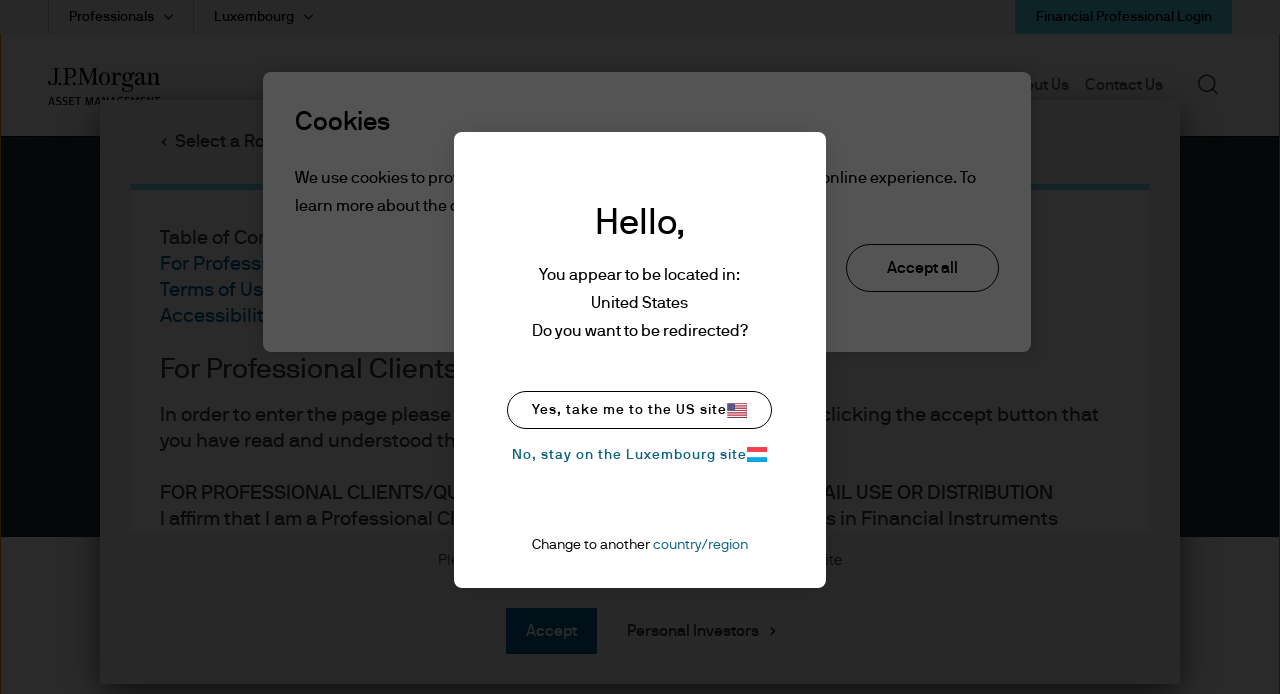

--- FILE ---
content_type: text/html;charset=utf-8
request_url: https://am.jpmorgan.com/lu/en/asset-management/adv/products/jpm-us-short-duration-bond-c-acc-eur-hedged-lu1458465447
body_size: 34972
content:

  <!DOCTYPE HTML>
  
  <html lang="en-LU"> 
  <head>
    
    
    
        
    
    
    
    <meta charset="UTF-8"/>
    <meta name="viewport" content="width=device-width, initial-scale=1.0"/>
    <meta name="referrer" content="no-referrer-when-downgrade"/>
    <meta content="UEgzQAQUVvl5ylECkxr9zhGU19brVYyHBFJ-u_avkXc" name="google-site-verification"/>
    <meta name="clr" content="emea, lu, en, adv"/>

    <meta name="debugPDP" getrequestResolver="true" request.pathInfo="/content/jpm-am-aem/emea/lu/en/adv/products/dynamic-pdp.productpage.lu1458465447.html" currentPage.path="/content/jpm-am-aem/emea/lu/en/adv/products/dynamic-pdp" currentPage.title="dynamic-pdp" isDynamicPDPPage="true"/>

    <!--  Setting page og:title  -->
    
    
        <meta property="og:title"/>
        
            <meta property="og:image" content="https://cdn.jpmorganfunds.com/content/dam/jpm-am-aem/global/en/images/social-default/LinkedIn_1200x627_1.png"/>
        
    


    

    <title>
        JPM US Short Duration Bond C (acc) - EUR (hedged)
        
         | J.P. Morgan Asset Management
    </title>


    
    
    <meta name="description" content="View performance data, portfolio details, management information, factsheet, regulatory and other documents"/>
    
    <meta name="template" content="dynamic-fund-shareclass-page-template"/>
    

    
    
    
        
        
        
        
            
            
                <meta name="ROBOTS" content="INDEX,FOLLOW"/>
            
        
    

    

    

    
    
    <link rel='preload' href="https://cdn.jpmorganfunds.com/etc/designs/jpm-am-aem/clientlib-above-the-fold.min.ce7d7ee651dc00b3e689be5f69591027.css" as="style" onload="this.rel='stylesheet'">
<link rel='stylesheet' href="https://cdn.jpmorganfunds.com/etc/designs/jpm-am-aem/clientlib-above-the-fold.min.ce7d7ee651dc00b3e689be5f69591027.css" type="text/css">



    
    
    <script src='https://cdn.jpmorganfunds.com/etc/designs/jpm-am-aem/clientlib-above-the-fold.min.b5c294820e91460cca39dbf679ba993d.js' rel="preload" as="script"></script>



    
    
    <link rel='preload' href="https://cdn.jpmorganfunds.com/etc/designs/jpm-am-aem/clientlib-all/jpm-am-global.min.02e2318914591beebe2dc06f4a04ee40.css" as="style" onload="this.rel='stylesheet'">
<link rel='stylesheet' href="https://cdn.jpmorganfunds.com/etc/designs/jpm-am-aem/clientlib-all/jpm-am-global.min.02e2318914591beebe2dc06f4a04ee40.css" type="text/css">



    
    
    <link rel='preload' href="https://cdn.jpmorganfunds.com/etc/designs/jpm-am-aem/clientlib-site.min.a9186f6786c04a0dcc66d10c615b0228.css" as="style" onload="this.rel='stylesheet'">
<link rel='stylesheet' href="https://cdn.jpmorganfunds.com/etc/designs/jpm-am-aem/clientlib-site.min.a9186f6786c04a0dcc66d10c615b0228.css" type="text/css">





<!-- SEO changes 5072-->
<link rel="preload" href="https://cdn.jpmorganfunds.com/etc/designs/jpm-am-aem/fonts/jp-icons.ttf" as="font" crossorigin/>

<!-- SEO Recommendations IMCMS-13609 -->
<link rel="preconnect" href="https://cdn.jpmorganfunds.com"/>

<link rel="preload" href="https://cdn.jpmorganfunds.com/etc/designs/jpm-am-aem/fonts/gim-icomoon.ttf" as="font" crossorigin/>

<!--<sly data-sly-use.onetrust="com.jpm.am.aem.core.models.OneTrustModel">-->
<!--    </sly>-->

<meta name="apple-itunes-app" content="app-id=602722972">
<!—MCP Script -->
<script type="text/javascript" src="//cdn.evgnet.com/beacon/k556555555563cz3w23n3n3x2754245/mcp_prod/scripts/evergage.min.js" async></script>

<!-- OptanonConsentNoticeStart -->
<script src="https://cdn.cookielaw.org/scripttemplates/otSDKStub.js" data-document-language="true" type="text/javascript" charset="UTF-8" data-domain-script="cc5de037-f470-413a-9ac1-891cbf1c4024"></script>
<script type="text/javascript">
function OptanonWrapper() { }
</script>
<!-- OptanonConsentNoticeEnd -->

<!—Target Script-->
<script src="https://assets.adobedtm.com/891af3a4d65f/0c36b2d108e7/launch-4b4527f8a939.min.js" async></script>





    
    
    

    
    
    
    

    <!--script data-sly-use.environmentBasedConfig="com.jpm.am.aem.core.services.EnvironmentBasedService"
            data-sly-test.adobeLaunchEnvironmentScript=""
            src="" async></script-->
    
    <link rel="icon" type="image/x-icon" href="https://cdn.jpmorganfunds.com/etc/designs/jpm-am-aem/images/favicon.ico"/>
    
        
            <link rel="canonical" href="https://am.jpmorgan.com/lu/en/asset-management/adv/products/jpm-us-short-duration-bond-c-acc-eur-hedged-lu1458465447"/>
        
        
    
</head>
 
  
  
  
  

  

  
  
  
    
      
        <body class="font-family-en AMTheme AMTheme-outer AMTheme-mode-light">
      
    
  
  
  
  
  
    <!-- Google Tag Manager (noscript) -->






<noscript><iframe src="https://www.googletagmanager.com/ns.html?id=GTM-55R68VL" height="0" width="0" style="display:none;visibility:hidden"></iframe></noscript>
<!-- End Google Tag Manager (noscript) -->


    <input type="hidden" id="displayPopUpModules" value="true"/>



    <div data-global="JP-global">
        


<div class="jp-page-px">
<div class="jp-page-mw">
 <div class="blank-page page basicpage">








    
	




    
    
    <div class="jpm-am-navigation-header"><header>
  
  
  
  
  <div class="jp-header" data-module="JP-header">
    <div class="jp-viewport-width"></div>
    
    
    
    
    
    
    
      
      <div class="country-role-selector-data " data-i18nJsonCRS="{&#34;jpm.am.aem.container.counryrole.selectrole&#34;:&#34;Select a Role&#34;,&#34;jpm.am.aem.container.counryrole.selectcountry&#34;:&#34;Select a Location&#34;,&#34;jpm.am.aem.container.counryrole.selectregion&#34;:&#34;Select a Region&#34;}" data-i18nJsonCountries="{&#34;jpm.am.general.country.lu&#34;:&#34;Luxembourg&#34;}" data-i18nJsonRoles="{&#34;jpm.am.general.role.lu.per&#34;:&#34;Personal Investors&#34;,&#34;jpm.am.general.role.lu.nra&#34;:&#34;jpm.am.general.role.lu.nra&#34;,&#34;jpm.am.general.role.lu.institutional&#34;:&#34;Institutional Investors&#34;,&#34;jpm.am.general.role.lu.aifmd&#34;:&#34;jpm.am.general.role.lu.aifmd&#34;,&#34;jpm.am.general.role.lu.liq&#34;:&#34;Liquidity Investors&#34;,&#34;jpm.am.general.role.lu.adv&#34;:&#34;Professionals&#34;,&#34;jpm.am.general.role.lu.priips&#34;:&#34;jpm.am.general.role.lu.priips&#34;,&#34;jpm.am.general.role.lu.ml&#34;:&#34;jpm.am.general.role.lu.ml&#34;}" data-i18nJsonTnC="{&#34;jpm.am.legal.termsandconditions.tableofcontent&#34;:&#34;Table of Contents&#34;,&#34;jpm.am.legal.termsandconditions.readdisclaimer&#34;:&#34;Please read through the disclaimer before entering the site&#34;}" data-props="/content/jpm-am-aem/countryroleselectorconfigpage.crsmap.lu_en_adv.json?currentPath=/content/jpm-am-aem/emea/lu/en/adv/includes/header/jcr:content/par/jpm_am_navigation_he">
      </div>
    
    
    
      <div class="jpm-am-aem-login-modal"></div>
    
    <div class="jpm-am-aem-popout-lightbox"></div>
    <input name="region" type="hidden" value="emea"/>
    <input name="country" type="hidden" value="lu"/>
    <input name="role" type="hidden" value="adv"/>
    <input name="language" type="hidden" value="en"/>
    <input name="contentsearchpath" type="hidden"/>
    
      <div data-workspace-utility-enabled="true"/>
    
    
    
    
    
    

    
      <a href="#contentStart" target="_self" class="jp-header__skipMain" tabindex="1">Skip to main content</a>
    
    <div class='jp-header__menu-icon-logo-wrapper'>
      <div class="jp-header__logo">
        
        
          <a href="/lu/en/asset-management/adv/">
            <img alt="logo" class="logo" src="https://cdn.jpmorganfunds.com/content/dam/jpm-am-aem/global/en/images/icons/logo.svg" width="150"/>
          </a>
          
        
      </div>
      
      
      <div class='jp-header__menu-wrapper'>

        <div class="jp-mob-menu-header login-EX">
          
            
            <!-- Workspace Utility Dropdown Menu - Mobile & Tablet -->
            <div class="jp-mob-menu-user" data-comp-json="{&#34;workspaceLoginEnabled&#34;:true,&#34;hideLastVisitedLinks&#34;:true,&#34;myCollectionsPageTitle&#34;:&#34;Collections&#34;,&#34;myCollectionsPagePath&#34;:&#34;/lu/en/asset-management/adv/my-collections/&#34;,&#34;profileLinks&#34;:[{&#34;labelPath&#34;:&#34;/content/jpm-am-aem/emea/lu/en/adv/user-profile.html&#34;,&#34;label&#34;:&#34;Profile&#34;,&#34;dataLinkPath&#34;:null,&#34;modaltype&#34;:&#34;none&#34;,&#34;loggedInState&#34;:null,&#34;isHrefReq&#34;:true,&#34;icon&#34;:null,&#34;description&#34;:null,&#34;mappedHref&#34;:&#34;/lu/en/asset-management/adv/user-profile/&#34;,&#34;href&#34;:&#34;/content/jpm-am-aem/emea/lu/en/adv/user-profile.html&#34;},{&#34;labelPath&#34;:&#34;/content/jpm-am-aem/emea/lu/en/adv/user-profile.html&#34;,&#34;label&#34;:&#34;Interests&#34;,&#34;dataLinkPath&#34;:null,&#34;modaltype&#34;:&#34;none&#34;,&#34;loggedInState&#34;:null,&#34;isHrefReq&#34;:true,&#34;icon&#34;:null,&#34;description&#34;:null,&#34;mappedHref&#34;:&#34;/lu/en/asset-management/adv/user-profile/&#34;,&#34;href&#34;:&#34;/content/jpm-am-aem/emea/lu/en/adv/user-profile.html&#34;}],&#34;signOutText&#34;:&#34;Logout&#34;,&#34;signOutUrl&#34;:&#34;/authe/logout&#34;}">
              <div class="dropdown-content__user-profile-section-wrapper authenticated hide">
              <!-- LoggedInUserOptions will be rendered here -->
              </div>
            </div>
          
          
          <div class="jp-mob-simple-closeIcon" tabindex="0" role="button" aria-label="close"><span class="jp-icon-close"></span></div>
          
            
            <div class="jp-utility-nav__item anonymous">
              <a class="jp-utility-nav__link utility-toggle jp-utility-nav__link--anonymous" href='#' id="anonymousLogin" role="button" aria-expanded="false" aria-controls="anonymousDropDown">
                Financial Professional Login
              </a>
              <span class="jp-utility-nav__link-icon"></span>
              <div class="jp-utility__subnav anonymous" data-props="anonymous" id="anonymousDropDown" role="dialog" aria-labelledby="anonymous_message_text">
                <div id="anonymous-list">
                  <div class='account_header'>
                    <div class='account_welcome_message'>
                      
                    </div>
                    <div class='anonymous_message' id="anonymous_message_text">
                      
                    </div>
                  </div>
                  <div class="login_signup_actions">
                    
                      
                    
                      
                        <a class="jp-utility-nav__item-sub-item" href="https://am.jpmorgan.com/authe/login?countryCode=lu&languageCode=en&roleCode=adv&ref=">
                          Log in
                        </a>
                      
                    
                      
                    
                  </div>
                  <div class="anonymous_intro">
                    <div class="anonymous_intro-h2"></div>
                    
                  </div>
                </div>
              </div>
            </div>
            <div class="jp-utility-nav__item authenticated hide">
              <a class="jp-utility-nav__link utility-toggle jp-utility-nav__link--authenticated" href='#' id="authenticatedLogin">
                
              </a>
              <span class="jp-utility-nav__link-icon"></span>
              <div class="jp-utility__subnav authenticated" data-props="authenticated" id="authenticatedDropDown">
                <div id="authenticated-list">
                  
                  <div class="authenticated_links">
                    <ul>
                      <li>
                        <a class="jp-utility-nav__item-sub-item" data-link="/content/jpm-am-aem/emea/lu/en/adv/my-collections.collectionModal.protected.html" data-modal-type="mycollections" href="/lu/en/asset-management/adv/my-collections/" id="mycollections">
                          <div class="utility-icon"><img src="https://cdn.jpmorganfunds.com/content/dam/jpm-am-aem/americas/us/en/images/forms-images/Collections.png" alt/></div>
                          <div>
                            <div>My collections</div>
                            <div class="utility-icon-supporting-text">View saved content and presentation slides
                            </div>
                          </div>
                        </a>
                      </li>
                      
                    
                      
                      
                    
                      <li>
                        <a class="jp-utility-nav__item-sub-item" data-link="https://am.jpmorgan.com/authe/logout.html" data-modal-type="authelogout" href="https://am.jpmorgan.com/authe/logout" id="authelogout">
                          <div class="utility-icon"><img alt/></div>
                          <div>
                            <div>Logout</div>
                            <div class="utility-icon-supporting-text">
                            </div>
                          </div>
                        </a>
                      </li>
                      
                    </ul>
                  </div>
                </div>
              </div>
            </div>
          
        </div>
        
          <div class="jp-header__simple-menu" role="navigation" aria-label="global main">
            <ul class="jp-simple-menu">
              
                <li class="jp-simple-menu__item ">

                                        <span class="jp-simple-menu__item__linkWrapper">
                                            
                                            
                                                <a class="jp-simple-menu__link" href="/lu/en/asset-management/adv/funds/" id="menulink-0">
                                                    Funds
                                                </a>
                                            
                                            
                                          <!--/* Logic for creating subnav parsys*/ -->
                                            
                                            
                                            
                                            
                                                <button type="button" class="jp-simple-menu__button" aria-label="Submenu" aria-controls="submenu-panel-0" aria-expanded="false" id="submenu-btn-0" aria-describedby="menulink-0">
                                                  <span class="jp-simple-menu__button__imagewrap">
                                                  </span>
                                                </button>
                                            
                                        </span>
                  
                    <span class='jp-simple-menu__link-icon' role="button" aria-label="Expand"></span>
                  
                  
                    
                      <div class="jp-subnav" aria-labelledby="submenu-btn-0" id="submenu-panel-0">
                        <div class="jp-subnav__background"></div>
                        <div class='jp-subnav__wrapper'>
                          <a class="overview" href="/lu/en/asset-management/adv/funds/">Overview</a>
                          <div class="link_wrapper">
                            <div class="jpm-am-general-link-list parbase section">

        
            <div class="jp-linklist jp__white" data-module='JP-Link-List'>
                
                    <h2 class="jp-linklist__header">
                        Fund Explorer
                    </h2>
                
                
                <ul class="jp-linklist__links">
                    
                        
                        
                        
                        
                            <li class="list">
                                <a class="link-list" aria-label="SICAVs" href="/lu/en/asset-management/adv/products/fund-explorer/sicavs">SICAVs
                                    <svg class="normal-state" width="22" height="22" fill="none" xmlns="http://www.w3.org/2000/svg">
    <path fill-rule="evenodd" clip-rule="evenodd" d="M11 .759C5.344.759.759 5.344.759 11S5.344 21.241 11 21.241 21.241 16.656 21.241 11 16.656.759 11 .759zM0 11C0 4.925 4.925 0 11 0s11 4.925 11 11-4.925 11-11 11S0 17.075 0 11z" fill="#000"/>
    <path fill-rule="evenodd" clip-rule="evenodd" d="M10.024 16.083 8.941 15.02l3.575-3.64-3.575-3.642 1.083-1.063 4.618 4.704-4.618 4.704z" fill="#000"/>
</svg>

<svg class="hover-state" width="22" height="22" fill="none" xmlns="http://www.w3.org/2000/svg">
    <path d="M11 22c6.075 0 11-4.925 11-11S17.075 0 11 0 0 4.925 0 11s4.925 11 11 11z" fill="#78D5E2"/>
    <path fill-rule="evenodd" clip-rule="evenodd" d="m9.989 16.265-1.122-1.101 3.703-3.771-3.703-3.771L9.988 6.52l4.784 4.872-4.784 4.872z" fill="#000"/>
</svg> 
                                </a>
                            </li>
                        
                    
                        
                        
                        
                        
                            <li class="list">
                                <a class="link-list" aria-label="Exchange-Traded Funds" href="/lu/en/asset-management/adv/products/fund-explorer/etf">Exchange-Traded Funds
                                    <svg class="normal-state" width="22" height="22" fill="none" xmlns="http://www.w3.org/2000/svg">
    <path fill-rule="evenodd" clip-rule="evenodd" d="M11 .759C5.344.759.759 5.344.759 11S5.344 21.241 11 21.241 21.241 16.656 21.241 11 16.656.759 11 .759zM0 11C0 4.925 4.925 0 11 0s11 4.925 11 11-4.925 11-11 11S0 17.075 0 11z" fill="#000"/>
    <path fill-rule="evenodd" clip-rule="evenodd" d="M10.024 16.083 8.941 15.02l3.575-3.64-3.575-3.642 1.083-1.063 4.618 4.704-4.618 4.704z" fill="#000"/>
</svg>

<svg class="hover-state" width="22" height="22" fill="none" xmlns="http://www.w3.org/2000/svg">
    <path d="M11 22c6.075 0 11-4.925 11-11S17.075 0 11 0 0 4.925 0 11s4.925 11 11 11z" fill="#78D5E2"/>
    <path fill-rule="evenodd" clip-rule="evenodd" d="m9.989 16.265-1.122-1.101 3.703-3.771-3.703-3.771L9.988 6.52l4.784 4.872-4.784 4.872z" fill="#000"/>
</svg> 
                                </a>
                            </li>
                        
                    
                        
                        
                        
                        
                            <li class="list">
                                <a class="link-list" aria-label="Liquidity Funds" href="/lu/en/asset-management/adv/products/fund-explorer/liquidity-fund">Liquidity Funds
                                    <svg class="normal-state" width="22" height="22" fill="none" xmlns="http://www.w3.org/2000/svg">
    <path fill-rule="evenodd" clip-rule="evenodd" d="M11 .759C5.344.759.759 5.344.759 11S5.344 21.241 11 21.241 21.241 16.656 21.241 11 16.656.759 11 .759zM0 11C0 4.925 4.925 0 11 0s11 4.925 11 11-4.925 11-11 11S0 17.075 0 11z" fill="#000"/>
    <path fill-rule="evenodd" clip-rule="evenodd" d="M10.024 16.083 8.941 15.02l3.575-3.64-3.575-3.642 1.083-1.063 4.618 4.704-4.618 4.704z" fill="#000"/>
</svg>

<svg class="hover-state" width="22" height="22" fill="none" xmlns="http://www.w3.org/2000/svg">
    <path d="M11 22c6.075 0 11-4.925 11-11S17.075 0 11 0 0 4.925 0 11s4.925 11 11 11z" fill="#78D5E2"/>
    <path fill-rule="evenodd" clip-rule="evenodd" d="m9.989 16.265-1.122-1.101 3.703-3.771-3.703-3.771L9.988 6.52l4.784 4.872-4.784 4.872z" fill="#000"/>
</svg> 
                                </a>
                            </li>
                        
                    
                </ul>
            </div>
        
        

</div>
<div class="jpm-am-general-link-list parbase section">

        
            <div class="jp-linklist jp__white" data-module='JP-Link-List'>
                
                    <h2 class="jp-linklist__header">
                        Capabilities
                    </h2>
                
                
                <ul class="jp-linklist__links">
                    
                        
                        
                        
                        
                            <li class="list">
                                <a class="link-list" aria-label="Fixed Income" href="/lu/en/asset-management/adv/funds/fixed-income/">Fixed Income
                                    <svg class="normal-state" width="22" height="22" fill="none" xmlns="http://www.w3.org/2000/svg">
    <path fill-rule="evenodd" clip-rule="evenodd" d="M11 .759C5.344.759.759 5.344.759 11S5.344 21.241 11 21.241 21.241 16.656 21.241 11 16.656.759 11 .759zM0 11C0 4.925 4.925 0 11 0s11 4.925 11 11-4.925 11-11 11S0 17.075 0 11z" fill="#000"/>
    <path fill-rule="evenodd" clip-rule="evenodd" d="M10.024 16.083 8.941 15.02l3.575-3.64-3.575-3.642 1.083-1.063 4.618 4.704-4.618 4.704z" fill="#000"/>
</svg>

<svg class="hover-state" width="22" height="22" fill="none" xmlns="http://www.w3.org/2000/svg">
    <path d="M11 22c6.075 0 11-4.925 11-11S17.075 0 11 0 0 4.925 0 11s4.925 11 11 11z" fill="#78D5E2"/>
    <path fill-rule="evenodd" clip-rule="evenodd" d="m9.989 16.265-1.122-1.101 3.703-3.771-3.703-3.771L9.988 6.52l4.784 4.872-4.784 4.872z" fill="#000"/>
</svg> 
                                </a>
                            </li>
                        
                    
                        
                        
                        
                        
                            <li class="list">
                                <a class="link-list" aria-label="Equities" href="/lu/en/asset-management/adv/funds/equities/">Equities
                                    <svg class="normal-state" width="22" height="22" fill="none" xmlns="http://www.w3.org/2000/svg">
    <path fill-rule="evenodd" clip-rule="evenodd" d="M11 .759C5.344.759.759 5.344.759 11S5.344 21.241 11 21.241 21.241 16.656 21.241 11 16.656.759 11 .759zM0 11C0 4.925 4.925 0 11 0s11 4.925 11 11-4.925 11-11 11S0 17.075 0 11z" fill="#000"/>
    <path fill-rule="evenodd" clip-rule="evenodd" d="M10.024 16.083 8.941 15.02l3.575-3.64-3.575-3.642 1.083-1.063 4.618 4.704-4.618 4.704z" fill="#000"/>
</svg>

<svg class="hover-state" width="22" height="22" fill="none" xmlns="http://www.w3.org/2000/svg">
    <path d="M11 22c6.075 0 11-4.925 11-11S17.075 0 11 0 0 4.925 0 11s4.925 11 11 11z" fill="#78D5E2"/>
    <path fill-rule="evenodd" clip-rule="evenodd" d="m9.989 16.265-1.122-1.101 3.703-3.771-3.703-3.771L9.988 6.52l4.784 4.872-4.784 4.872z" fill="#000"/>
</svg> 
                                </a>
                            </li>
                        
                    
                        
                        
                        
                        
                            <li class="list">
                                <a class="link-list" aria-label="Multi-Asset" href="/lu/en/asset-management/adv/funds/multi-asset-funds/">Multi-Asset
                                    <svg class="normal-state" width="22" height="22" fill="none" xmlns="http://www.w3.org/2000/svg">
    <path fill-rule="evenodd" clip-rule="evenodd" d="M11 .759C5.344.759.759 5.344.759 11S5.344 21.241 11 21.241 21.241 16.656 21.241 11 16.656.759 11 .759zM0 11C0 4.925 4.925 0 11 0s11 4.925 11 11-4.925 11-11 11S0 17.075 0 11z" fill="#000"/>
    <path fill-rule="evenodd" clip-rule="evenodd" d="M10.024 16.083 8.941 15.02l3.575-3.64-3.575-3.642 1.083-1.063 4.618 4.704-4.618 4.704z" fill="#000"/>
</svg>

<svg class="hover-state" width="22" height="22" fill="none" xmlns="http://www.w3.org/2000/svg">
    <path d="M11 22c6.075 0 11-4.925 11-11S17.075 0 11 0 0 4.925 0 11s4.925 11 11 11z" fill="#78D5E2"/>
    <path fill-rule="evenodd" clip-rule="evenodd" d="m9.989 16.265-1.122-1.101 3.703-3.771-3.703-3.771L9.988 6.52l4.784 4.872-4.784 4.872z" fill="#000"/>
</svg> 
                                </a>
                            </li>
                        
                    
                        
                        
                        
                        
                            <li class="list">
                                <a class="link-list" aria-label="Alternatives" href="/lu/en/asset-management/adv/funds/alternatives/">Alternatives
                                    <svg class="normal-state" width="22" height="22" fill="none" xmlns="http://www.w3.org/2000/svg">
    <path fill-rule="evenodd" clip-rule="evenodd" d="M11 .759C5.344.759.759 5.344.759 11S5.344 21.241 11 21.241 21.241 16.656 21.241 11 16.656.759 11 .759zM0 11C0 4.925 4.925 0 11 0s11 4.925 11 11-4.925 11-11 11S0 17.075 0 11z" fill="#000"/>
    <path fill-rule="evenodd" clip-rule="evenodd" d="M10.024 16.083 8.941 15.02l3.575-3.64-3.575-3.642 1.083-1.063 4.618 4.704-4.618 4.704z" fill="#000"/>
</svg>

<svg class="hover-state" width="22" height="22" fill="none" xmlns="http://www.w3.org/2000/svg">
    <path d="M11 22c6.075 0 11-4.925 11-11S17.075 0 11 0 0 4.925 0 11s4.925 11 11 11z" fill="#78D5E2"/>
    <path fill-rule="evenodd" clip-rule="evenodd" d="m9.989 16.265-1.122-1.101 3.703-3.771-3.703-3.771L9.988 6.52l4.784 4.872-4.784 4.872z" fill="#000"/>
</svg> 
                                </a>
                            </li>
                        
                    
                        
                        
                        
                        
                            <li class="list">
                                <a class="link-list" aria-label="ETFs" href="/lu/en/asset-management/adv/funds/etfs/">ETFs
                                    <svg class="normal-state" width="22" height="22" fill="none" xmlns="http://www.w3.org/2000/svg">
    <path fill-rule="evenodd" clip-rule="evenodd" d="M11 .759C5.344.759.759 5.344.759 11S5.344 21.241 11 21.241 21.241 16.656 21.241 11 16.656.759 11 .759zM0 11C0 4.925 4.925 0 11 0s11 4.925 11 11-4.925 11-11 11S0 17.075 0 11z" fill="#000"/>
    <path fill-rule="evenodd" clip-rule="evenodd" d="M10.024 16.083 8.941 15.02l3.575-3.64-3.575-3.642 1.083-1.063 4.618 4.704-4.618 4.704z" fill="#000"/>
</svg>

<svg class="hover-state" width="22" height="22" fill="none" xmlns="http://www.w3.org/2000/svg">
    <path d="M11 22c6.075 0 11-4.925 11-11S17.075 0 11 0 0 4.925 0 11s4.925 11 11 11z" fill="#78D5E2"/>
    <path fill-rule="evenodd" clip-rule="evenodd" d="m9.989 16.265-1.122-1.101 3.703-3.771-3.703-3.771L9.988 6.52l4.784 4.872-4.784 4.872z" fill="#000"/>
</svg> 
                                </a>
                            </li>
                        
                    
                </ul>
            </div>
        
        

</div>
<div class="jpm-am-general-link-list parbase section">

        
            <div class="jp-linklist jp__white" data-module='JP-Link-List'>
                
                    <h2 class="jp-linklist__header">
                        Fund Information
                    </h2>
                
                
                <ul class="jp-linklist__links">
                    
                        
                        
                        
                        
                            <li class="list">
                                <a class="link-list" aria-label="Fund news and announcements" href="/lu/en/asset-management/adv/funds/funds-news-and-announcements/">Fund news and announcements
                                    <svg class="normal-state" width="22" height="22" fill="none" xmlns="http://www.w3.org/2000/svg">
    <path fill-rule="evenodd" clip-rule="evenodd" d="M11 .759C5.344.759.759 5.344.759 11S5.344 21.241 11 21.241 21.241 16.656 21.241 11 16.656.759 11 .759zM0 11C0 4.925 4.925 0 11 0s11 4.925 11 11-4.925 11-11 11S0 17.075 0 11z" fill="#000"/>
    <path fill-rule="evenodd" clip-rule="evenodd" d="M10.024 16.083 8.941 15.02l3.575-3.64-3.575-3.642 1.083-1.063 4.618 4.704-4.618 4.704z" fill="#000"/>
</svg>

<svg class="hover-state" width="22" height="22" fill="none" xmlns="http://www.w3.org/2000/svg">
    <path d="M11 22c6.075 0 11-4.925 11-11S17.075 0 11 0 0 4.925 0 11s4.925 11 11 11z" fill="#78D5E2"/>
    <path fill-rule="evenodd" clip-rule="evenodd" d="m9.989 16.265-1.122-1.101 3.703-3.771-3.703-3.771L9.988 6.52l4.784 4.872-4.784 4.872z" fill="#000"/>
</svg> 
                                </a>
                            </li>
                        
                    
                        
                        
                        
                        
                            <li class="list">
                                <a class="link-list" aria-label="Regulatory updates" href="/lu/en/asset-management/adv/funds/regulatory-updates/">Regulatory updates
                                    <svg class="normal-state" width="22" height="22" fill="none" xmlns="http://www.w3.org/2000/svg">
    <path fill-rule="evenodd" clip-rule="evenodd" d="M11 .759C5.344.759.759 5.344.759 11S5.344 21.241 11 21.241 21.241 16.656 21.241 11 16.656.759 11 .759zM0 11C0 4.925 4.925 0 11 0s11 4.925 11 11-4.925 11-11 11S0 17.075 0 11z" fill="#000"/>
    <path fill-rule="evenodd" clip-rule="evenodd" d="M10.024 16.083 8.941 15.02l3.575-3.64-3.575-3.642 1.083-1.063 4.618 4.704-4.618 4.704z" fill="#000"/>
</svg>

<svg class="hover-state" width="22" height="22" fill="none" xmlns="http://www.w3.org/2000/svg">
    <path d="M11 22c6.075 0 11-4.925 11-11S17.075 0 11 0 0 4.925 0 11s4.925 11 11 11z" fill="#78D5E2"/>
    <path fill-rule="evenodd" clip-rule="evenodd" d="m9.989 16.265-1.122-1.101 3.703-3.771-3.703-3.771L9.988 6.52l4.784 4.872-4.784 4.872z" fill="#000"/>
</svg> 
                                </a>
                            </li>
                        
                    
                        
                        
                        
                        
                            <li class="list">
                                <a class="link-list" aria-label="Regulatory reports" href="/lu/en/asset-management/adv/funds/regulatory-reports/">Regulatory reports
                                    <svg class="normal-state" width="22" height="22" fill="none" xmlns="http://www.w3.org/2000/svg">
    <path fill-rule="evenodd" clip-rule="evenodd" d="M11 .759C5.344.759.759 5.344.759 11S5.344 21.241 11 21.241 21.241 16.656 21.241 11 16.656.759 11 .759zM0 11C0 4.925 4.925 0 11 0s11 4.925 11 11-4.925 11-11 11S0 17.075 0 11z" fill="#000"/>
    <path fill-rule="evenodd" clip-rule="evenodd" d="M10.024 16.083 8.941 15.02l3.575-3.64-3.575-3.642 1.083-1.063 4.618 4.704-4.618 4.704z" fill="#000"/>
</svg>

<svg class="hover-state" width="22" height="22" fill="none" xmlns="http://www.w3.org/2000/svg">
    <path d="M11 22c6.075 0 11-4.925 11-11S17.075 0 11 0 0 4.925 0 11s4.925 11 11 11z" fill="#78D5E2"/>
    <path fill-rule="evenodd" clip-rule="evenodd" d="m9.989 16.265-1.122-1.101 3.703-3.771-3.703-3.771L9.988 6.52l4.784 4.872-4.784 4.872z" fill="#000"/>
</svg> 
                                </a>
                            </li>
                        
                    
                        
                        
                        
                        
                            <li class="list">
                                <a class="link-list" aria-label="Capacity management" href="/lu/en/asset-management/adv/funds/capacity-management/">Capacity management
                                    <svg class="normal-state" width="22" height="22" fill="none" xmlns="http://www.w3.org/2000/svg">
    <path fill-rule="evenodd" clip-rule="evenodd" d="M11 .759C5.344.759.759 5.344.759 11S5.344 21.241 11 21.241 21.241 16.656 21.241 11 16.656.759 11 .759zM0 11C0 4.925 4.925 0 11 0s11 4.925 11 11-4.925 11-11 11S0 17.075 0 11z" fill="#000"/>
    <path fill-rule="evenodd" clip-rule="evenodd" d="M10.024 16.083 8.941 15.02l3.575-3.64-3.575-3.642 1.083-1.063 4.618 4.704-4.618 4.704z" fill="#000"/>
</svg>

<svg class="hover-state" width="22" height="22" fill="none" xmlns="http://www.w3.org/2000/svg">
    <path d="M11 22c6.075 0 11-4.925 11-11S17.075 0 11 0 0 4.925 0 11s4.925 11 11 11z" fill="#78D5E2"/>
    <path fill-rule="evenodd" clip-rule="evenodd" d="m9.989 16.265-1.122-1.101 3.703-3.771-3.703-3.771L9.988 6.52l4.784 4.872-4.784 4.872z" fill="#000"/>
</svg> 
                                </a>
                            </li>
                        
                    
                        
                        
                        
                        
                            <li class="list">
                                <a class="link-list" aria-label="Administrative information" href="/lu/en/asset-management/adv/funds/administrative-information/">Administrative information
                                    <svg class="normal-state" width="22" height="22" fill="none" xmlns="http://www.w3.org/2000/svg">
    <path fill-rule="evenodd" clip-rule="evenodd" d="M11 .759C5.344.759.759 5.344.759 11S5.344 21.241 11 21.241 21.241 16.656 21.241 11 16.656.759 11 .759zM0 11C0 4.925 4.925 0 11 0s11 4.925 11 11-4.925 11-11 11S0 17.075 0 11z" fill="#000"/>
    <path fill-rule="evenodd" clip-rule="evenodd" d="M10.024 16.083 8.941 15.02l3.575-3.64-3.575-3.642 1.083-1.063 4.618 4.704-4.618 4.704z" fill="#000"/>
</svg>

<svg class="hover-state" width="22" height="22" fill="none" xmlns="http://www.w3.org/2000/svg">
    <path d="M11 22c6.075 0 11-4.925 11-11S17.075 0 11 0 0 4.925 0 11s4.925 11 11 11z" fill="#78D5E2"/>
    <path fill-rule="evenodd" clip-rule="evenodd" d="m9.989 16.265-1.122-1.101 3.703-3.771-3.703-3.771L9.988 6.52l4.784 4.872-4.784 4.872z" fill="#000"/>
</svg> 
                                </a>
                            </li>
                        
                    
                        
                        
                        
                        
                            <li class="list">
                                <a class="link-list" aria-label="Policies" href="/lu/en/asset-management/adv/funds/policies/">Policies
                                    <svg class="normal-state" width="22" height="22" fill="none" xmlns="http://www.w3.org/2000/svg">
    <path fill-rule="evenodd" clip-rule="evenodd" d="M11 .759C5.344.759.759 5.344.759 11S5.344 21.241 11 21.241 21.241 16.656 21.241 11 16.656.759 11 .759zM0 11C0 4.925 4.925 0 11 0s11 4.925 11 11-4.925 11-11 11S0 17.075 0 11z" fill="#000"/>
    <path fill-rule="evenodd" clip-rule="evenodd" d="M10.024 16.083 8.941 15.02l3.575-3.64-3.575-3.642 1.083-1.063 4.618 4.704-4.618 4.704z" fill="#000"/>
</svg>

<svg class="hover-state" width="22" height="22" fill="none" xmlns="http://www.w3.org/2000/svg">
    <path d="M11 22c6.075 0 11-4.925 11-11S17.075 0 11 0 0 4.925 0 11s4.925 11 11 11z" fill="#78D5E2"/>
    <path fill-rule="evenodd" clip-rule="evenodd" d="m9.989 16.265-1.122-1.101 3.703-3.771-3.703-3.771L9.988 6.52l4.784 4.872-4.784 4.872z" fill="#000"/>
</svg> 
                                </a>
                            </li>
                        
                    
                </ul>
            </div>
        
        

</div>


                          </div>
                        </div>
                      </div>
                    
                  
                  
                </li>
              
                <li class="jp-simple-menu__item ">

                                        <span class="jp-simple-menu__item__linkWrapper">
                                            
                                            
                                                <a class="jp-simple-menu__link" href="/lu/en/asset-management/adv/investment-themes/" id="menulink-1">
                                                    Investment Themes
                                                </a>
                                            
                                            
                                          <!--/* Logic for creating subnav parsys*/ -->
                                            
                                            
                                            
                                            
                                                <button type="button" class="jp-simple-menu__button" aria-label="Submenu" aria-controls="submenu-panel-1" aria-expanded="false" id="submenu-btn-1" aria-describedby="menulink-1">
                                                  <span class="jp-simple-menu__button__imagewrap">
                                                  </span>
                                                </button>
                                            
                                        </span>
                  
                    <span class='jp-simple-menu__link-icon' role="button" aria-label="Expand"></span>
                  
                  
                    
                      <div class="jp-subnav" aria-labelledby="submenu-btn-1" id="submenu-panel-1">
                        <div class="jp-subnav__background"></div>
                        <div class='jp-subnav__wrapper'>
                          <a class="overview" href="/lu/en/asset-management/adv/investment-themes/">Overview</a>
                          <div class="link_wrapper">
                            <div class="jpm-am-general-link-list parbase section">

        
            <div class="jp-linklist jp__white" data-module='JP-Link-List'>
                
                
                <ul class="jp-linklist__links">
                    
                        
                        
                        
                        
                            <li class="list">
                                <a class="link-list" aria-label="Global equity funds" href="/lu/en/asset-management/adv/investment-themes/global-equity-funds/">Global equity funds
                                    <svg class="normal-state" width="22" height="22" fill="none" xmlns="http://www.w3.org/2000/svg">
    <path fill-rule="evenodd" clip-rule="evenodd" d="M11 .759C5.344.759.759 5.344.759 11S5.344 21.241 11 21.241 21.241 16.656 21.241 11 16.656.759 11 .759zM0 11C0 4.925 4.925 0 11 0s11 4.925 11 11-4.925 11-11 11S0 17.075 0 11z" fill="#000"/>
    <path fill-rule="evenodd" clip-rule="evenodd" d="M10.024 16.083 8.941 15.02l3.575-3.64-3.575-3.642 1.083-1.063 4.618 4.704-4.618 4.704z" fill="#000"/>
</svg>

<svg class="hover-state" width="22" height="22" fill="none" xmlns="http://www.w3.org/2000/svg">
    <path d="M11 22c6.075 0 11-4.925 11-11S17.075 0 11 0 0 4.925 0 11s4.925 11 11 11z" fill="#78D5E2"/>
    <path fill-rule="evenodd" clip-rule="evenodd" d="m9.989 16.265-1.122-1.101 3.703-3.771-3.703-3.771L9.988 6.52l4.784 4.872-4.784 4.872z" fill="#000"/>
</svg> 
                                </a>
                            </li>
                        
                    
                        
                        
                        
                        
                            <li class="list">
                                <a class="link-list" aria-label="Sustainable investing" href="/lu/en/asset-management/adv/investment-themes/sustainable-investing/">Sustainable investing
                                    <svg class="normal-state" width="22" height="22" fill="none" xmlns="http://www.w3.org/2000/svg">
    <path fill-rule="evenodd" clip-rule="evenodd" d="M11 .759C5.344.759.759 5.344.759 11S5.344 21.241 11 21.241 21.241 16.656 21.241 11 16.656.759 11 .759zM0 11C0 4.925 4.925 0 11 0s11 4.925 11 11-4.925 11-11 11S0 17.075 0 11z" fill="#000"/>
    <path fill-rule="evenodd" clip-rule="evenodd" d="M10.024 16.083 8.941 15.02l3.575-3.64-3.575-3.642 1.083-1.063 4.618 4.704-4.618 4.704z" fill="#000"/>
</svg>

<svg class="hover-state" width="22" height="22" fill="none" xmlns="http://www.w3.org/2000/svg">
    <path d="M11 22c6.075 0 11-4.925 11-11S17.075 0 11 0 0 4.925 0 11s4.925 11 11 11z" fill="#78D5E2"/>
    <path fill-rule="evenodd" clip-rule="evenodd" d="m9.989 16.265-1.122-1.101 3.703-3.771-3.703-3.771L9.988 6.52l4.784 4.872-4.784 4.872z" fill="#000"/>
</svg> 
                                </a>
                            </li>
                        
                    
                        
                        
                        
                        
                            <li class="list">
                                <a class="link-list" aria-label="Fixed income " href="/lu/en/asset-management/adv/investment-themes/fixed-income-investing/">Fixed income 
                                    <svg class="normal-state" width="22" height="22" fill="none" xmlns="http://www.w3.org/2000/svg">
    <path fill-rule="evenodd" clip-rule="evenodd" d="M11 .759C5.344.759.759 5.344.759 11S5.344 21.241 11 21.241 21.241 16.656 21.241 11 16.656.759 11 .759zM0 11C0 4.925 4.925 0 11 0s11 4.925 11 11-4.925 11-11 11S0 17.075 0 11z" fill="#000"/>
    <path fill-rule="evenodd" clip-rule="evenodd" d="M10.024 16.083 8.941 15.02l3.575-3.64-3.575-3.642 1.083-1.063 4.618 4.704-4.618 4.704z" fill="#000"/>
</svg>

<svg class="hover-state" width="22" height="22" fill="none" xmlns="http://www.w3.org/2000/svg">
    <path d="M11 22c6.075 0 11-4.925 11-11S17.075 0 11 0 0 4.925 0 11s4.925 11 11 11z" fill="#78D5E2"/>
    <path fill-rule="evenodd" clip-rule="evenodd" d="m9.989 16.265-1.122-1.101 3.703-3.771-3.703-3.771L9.988 6.52l4.784 4.872-4.784 4.872z" fill="#000"/>
</svg> 
                                </a>
                            </li>
                        
                    
                </ul>
            </div>
        
        

</div>


                          </div>
                        </div>
                      </div>
                    
                  
                  
                </li>
              
                <li class="jp-simple-menu__item ">

                                        <span class="jp-simple-menu__item__linkWrapper">
                                            
                                            
                                                <a class="jp-simple-menu__link" href="/lu/en/asset-management/adv/insights/" id="menulink-2">
                                                    Insights
                                                </a>
                                            
                                            
                                          <!--/* Logic for creating subnav parsys*/ -->
                                            
                                            
                                            
                                            
                                                <button type="button" class="jp-simple-menu__button" aria-label="Submenu" aria-controls="submenu-panel-2" aria-expanded="false" id="submenu-btn-2" aria-describedby="menulink-2">
                                                  <span class="jp-simple-menu__button__imagewrap">
                                                  </span>
                                                </button>
                                            
                                        </span>
                  
                    <span class='jp-simple-menu__link-icon' role="button" aria-label="Expand"></span>
                  
                  
                    
                      <div class="jp-subnav" aria-labelledby="submenu-btn-2" id="submenu-panel-2">
                        <div class="jp-subnav__background"></div>
                        <div class='jp-subnav__wrapper'>
                          <a class="overview" href="/lu/en/asset-management/adv/insights/">Overview</a>
                          <div class="link_wrapper">
                            <div class="jpm-am-general-link-list parbase section">

        
            <div class="jp-linklist jp__white" data-module='JP-Link-List'>
                
                    <h2 class="jp-linklist__header">
                        Market Insights
                    </h2>
                
                
                <ul class="jp-linklist__links">
                    
                        
                        
                        
                        
                            <li class="list">
                                <a class="link-list" aria-label="Market Insights Overview" href="/lu/en/asset-management/adv/insights/market-insights/">Market Insights Overview
                                    <svg class="normal-state" width="22" height="22" fill="none" xmlns="http://www.w3.org/2000/svg">
    <path fill-rule="evenodd" clip-rule="evenodd" d="M11 .759C5.344.759.759 5.344.759 11S5.344 21.241 11 21.241 21.241 16.656 21.241 11 16.656.759 11 .759zM0 11C0 4.925 4.925 0 11 0s11 4.925 11 11-4.925 11-11 11S0 17.075 0 11z" fill="#000"/>
    <path fill-rule="evenodd" clip-rule="evenodd" d="M10.024 16.083 8.941 15.02l3.575-3.64-3.575-3.642 1.083-1.063 4.618 4.704-4.618 4.704z" fill="#000"/>
</svg>

<svg class="hover-state" width="22" height="22" fill="none" xmlns="http://www.w3.org/2000/svg">
    <path d="M11 22c6.075 0 11-4.925 11-11S17.075 0 11 0 0 4.925 0 11s4.925 11 11 11z" fill="#78D5E2"/>
    <path fill-rule="evenodd" clip-rule="evenodd" d="m9.989 16.265-1.122-1.101 3.703-3.771-3.703-3.771L9.988 6.52l4.784 4.872-4.784 4.872z" fill="#000"/>
</svg> 
                                </a>
                            </li>
                        
                    
                        
                        
                        
                        
                            <li class="list">
                                <a class="link-list" aria-label="Guide to the Markets" href="/lu/en/asset-management/adv/insights/market-insights/guide-to-the-markets/">Guide to the Markets
                                    <svg class="normal-state" width="22" height="22" fill="none" xmlns="http://www.w3.org/2000/svg">
    <path fill-rule="evenodd" clip-rule="evenodd" d="M11 .759C5.344.759.759 5.344.759 11S5.344 21.241 11 21.241 21.241 16.656 21.241 11 16.656.759 11 .759zM0 11C0 4.925 4.925 0 11 0s11 4.925 11 11-4.925 11-11 11S0 17.075 0 11z" fill="#000"/>
    <path fill-rule="evenodd" clip-rule="evenodd" d="M10.024 16.083 8.941 15.02l3.575-3.64-3.575-3.642 1.083-1.063 4.618 4.704-4.618 4.704z" fill="#000"/>
</svg>

<svg class="hover-state" width="22" height="22" fill="none" xmlns="http://www.w3.org/2000/svg">
    <path d="M11 22c6.075 0 11-4.925 11-11S17.075 0 11 0 0 4.925 0 11s4.925 11 11 11z" fill="#78D5E2"/>
    <path fill-rule="evenodd" clip-rule="evenodd" d="m9.989 16.265-1.122-1.101 3.703-3.771-3.703-3.771L9.988 6.52l4.784 4.872-4.784 4.872z" fill="#000"/>
</svg> 
                                </a>
                            </li>
                        
                    
                        
                        
                        
                        
                            <li class="list">
                                <a class="link-list" aria-label="Guide to Alternatives" href="/lu/en/asset-management/adv/insights/market-insights/guide-to-alternatives/">Guide to Alternatives
                                    <svg class="normal-state" width="22" height="22" fill="none" xmlns="http://www.w3.org/2000/svg">
    <path fill-rule="evenodd" clip-rule="evenodd" d="M11 .759C5.344.759.759 5.344.759 11S5.344 21.241 11 21.241 21.241 16.656 21.241 11 16.656.759 11 .759zM0 11C0 4.925 4.925 0 11 0s11 4.925 11 11-4.925 11-11 11S0 17.075 0 11z" fill="#000"/>
    <path fill-rule="evenodd" clip-rule="evenodd" d="M10.024 16.083 8.941 15.02l3.575-3.64-3.575-3.642 1.083-1.063 4.618 4.704-4.618 4.704z" fill="#000"/>
</svg>

<svg class="hover-state" width="22" height="22" fill="none" xmlns="http://www.w3.org/2000/svg">
    <path d="M11 22c6.075 0 11-4.925 11-11S17.075 0 11 0 0 4.925 0 11s4.925 11 11 11z" fill="#78D5E2"/>
    <path fill-rule="evenodd" clip-rule="evenodd" d="m9.989 16.265-1.122-1.101 3.703-3.771-3.703-3.771L9.988 6.52l4.784 4.872-4.784 4.872z" fill="#000"/>
</svg> 
                                </a>
                            </li>
                        
                    
                        
                        
                        
                        
                            <li class="list">
                                <a class="link-list" aria-label="Foundations of Alternatives" href="/lu/en/asset-management/adv/insights/market-insights/foundations-of-alternatives/">Foundations of Alternatives
                                    <svg class="normal-state" width="22" height="22" fill="none" xmlns="http://www.w3.org/2000/svg">
    <path fill-rule="evenodd" clip-rule="evenodd" d="M11 .759C5.344.759.759 5.344.759 11S5.344 21.241 11 21.241 21.241 16.656 21.241 11 16.656.759 11 .759zM0 11C0 4.925 4.925 0 11 0s11 4.925 11 11-4.925 11-11 11S0 17.075 0 11z" fill="#000"/>
    <path fill-rule="evenodd" clip-rule="evenodd" d="M10.024 16.083 8.941 15.02l3.575-3.64-3.575-3.642 1.083-1.063 4.618 4.704-4.618 4.704z" fill="#000"/>
</svg>

<svg class="hover-state" width="22" height="22" fill="none" xmlns="http://www.w3.org/2000/svg">
    <path d="M11 22c6.075 0 11-4.925 11-11S17.075 0 11 0 0 4.925 0 11s4.925 11 11 11z" fill="#78D5E2"/>
    <path fill-rule="evenodd" clip-rule="evenodd" d="m9.989 16.265-1.122-1.101 3.703-3.771-3.703-3.771L9.988 6.52l4.784 4.872-4.784 4.872z" fill="#000"/>
</svg> 
                                </a>
                            </li>
                        
                    
                        
                        
                        
                        
                            <li class="list">
                                <a class="link-list" aria-label="On the Minds of Investors" href="/lu/en/asset-management/adv/insights/market-insights/market-updates/on-the-minds-of-investors/">On the Minds of Investors
                                    <svg class="normal-state" width="22" height="22" fill="none" xmlns="http://www.w3.org/2000/svg">
    <path fill-rule="evenodd" clip-rule="evenodd" d="M11 .759C5.344.759.759 5.344.759 11S5.344 21.241 11 21.241 21.241 16.656 21.241 11 16.656.759 11 .759zM0 11C0 4.925 4.925 0 11 0s11 4.925 11 11-4.925 11-11 11S0 17.075 0 11z" fill="#000"/>
    <path fill-rule="evenodd" clip-rule="evenodd" d="M10.024 16.083 8.941 15.02l3.575-3.64-3.575-3.642 1.083-1.063 4.618 4.704-4.618 4.704z" fill="#000"/>
</svg>

<svg class="hover-state" width="22" height="22" fill="none" xmlns="http://www.w3.org/2000/svg">
    <path d="M11 22c6.075 0 11-4.925 11-11S17.075 0 11 0 0 4.925 0 11s4.925 11 11 11z" fill="#78D5E2"/>
    <path fill-rule="evenodd" clip-rule="evenodd" d="m9.989 16.265-1.122-1.101 3.703-3.771-3.703-3.771L9.988 6.52l4.784 4.872-4.784 4.872z" fill="#000"/>
</svg> 
                                </a>
                            </li>
                        
                    
                        
                        
                        
                        
                            <li class="list">
                                <a class="link-list" aria-label="The Weekly Brief" href="/lu/en/asset-management/adv/insights/market-insights/the-weekly-brief/">The Weekly Brief
                                    <svg class="normal-state" width="22" height="22" fill="none" xmlns="http://www.w3.org/2000/svg">
    <path fill-rule="evenodd" clip-rule="evenodd" d="M11 .759C5.344.759.759 5.344.759 11S5.344 21.241 11 21.241 21.241 16.656 21.241 11 16.656.759 11 .759zM0 11C0 4.925 4.925 0 11 0s11 4.925 11 11-4.925 11-11 11S0 17.075 0 11z" fill="#000"/>
    <path fill-rule="evenodd" clip-rule="evenodd" d="M10.024 16.083 8.941 15.02l3.575-3.64-3.575-3.642 1.083-1.063 4.618 4.704-4.618 4.704z" fill="#000"/>
</svg>

<svg class="hover-state" width="22" height="22" fill="none" xmlns="http://www.w3.org/2000/svg">
    <path d="M11 22c6.075 0 11-4.925 11-11S17.075 0 11 0 0 4.925 0 11s4.925 11 11 11z" fill="#78D5E2"/>
    <path fill-rule="evenodd" clip-rule="evenodd" d="m9.989 16.265-1.122-1.101 3.703-3.771-3.703-3.771L9.988 6.52l4.784 4.872-4.784 4.872z" fill="#000"/>
</svg> 
                                </a>
                            </li>
                        
                    
                        
                        
                        
                        
                            <li class="list">
                                <a class="link-list" aria-label="Investment Principles" href="/lu/en/asset-management/adv/insights/market-insights/principles-for-investing/">Investment Principles
                                    <svg class="normal-state" width="22" height="22" fill="none" xmlns="http://www.w3.org/2000/svg">
    <path fill-rule="evenodd" clip-rule="evenodd" d="M11 .759C5.344.759.759 5.344.759 11S5.344 21.241 11 21.241 21.241 16.656 21.241 11 16.656.759 11 .759zM0 11C0 4.925 4.925 0 11 0s11 4.925 11 11-4.925 11-11 11S0 17.075 0 11z" fill="#000"/>
    <path fill-rule="evenodd" clip-rule="evenodd" d="M10.024 16.083 8.941 15.02l3.575-3.64-3.575-3.642 1.083-1.063 4.618 4.704-4.618 4.704z" fill="#000"/>
</svg>

<svg class="hover-state" width="22" height="22" fill="none" xmlns="http://www.w3.org/2000/svg">
    <path d="M11 22c6.075 0 11-4.925 11-11S17.075 0 11 0 0 4.925 0 11s4.925 11 11 11z" fill="#78D5E2"/>
    <path fill-rule="evenodd" clip-rule="evenodd" d="m9.989 16.265-1.122-1.101 3.703-3.771-3.703-3.771L9.988 6.52l4.784 4.872-4.784 4.872z" fill="#000"/>
</svg> 
                                </a>
                            </li>
                        
                    
                        
                        
                        
                        
                            <li class="list">
                                <a class="link-list" aria-label="Investment Outlook 2026" href="/lu/en/asset-management/adv/insights/market-insights/investment-outlook/">Investment Outlook 2026
                                    <svg class="normal-state" width="22" height="22" fill="none" xmlns="http://www.w3.org/2000/svg">
    <path fill-rule="evenodd" clip-rule="evenodd" d="M11 .759C5.344.759.759 5.344.759 11S5.344 21.241 11 21.241 21.241 16.656 21.241 11 16.656.759 11 .759zM0 11C0 4.925 4.925 0 11 0s11 4.925 11 11-4.925 11-11 11S0 17.075 0 11z" fill="#000"/>
    <path fill-rule="evenodd" clip-rule="evenodd" d="M10.024 16.083 8.941 15.02l3.575-3.64-3.575-3.642 1.083-1.063 4.618 4.704-4.618 4.704z" fill="#000"/>
</svg>

<svg class="hover-state" width="22" height="22" fill="none" xmlns="http://www.w3.org/2000/svg">
    <path d="M11 22c6.075 0 11-4.925 11-11S17.075 0 11 0 0 4.925 0 11s4.925 11 11 11z" fill="#78D5E2"/>
    <path fill-rule="evenodd" clip-rule="evenodd" d="m9.989 16.265-1.122-1.101 3.703-3.771-3.703-3.771L9.988 6.52l4.784 4.872-4.784 4.872z" fill="#000"/>
</svg> 
                                </a>
                            </li>
                        
                    
                        
                        
                        
                        
                            <li class="list">
                                <a class="link-list" aria-label="Monthly Market Review" href="/lu/en/asset-management/adv/insights/market-insights/monthly-market-review/">Monthly Market Review
                                    <svg class="normal-state" width="22" height="22" fill="none" xmlns="http://www.w3.org/2000/svg">
    <path fill-rule="evenodd" clip-rule="evenodd" d="M11 .759C5.344.759.759 5.344.759 11S5.344 21.241 11 21.241 21.241 16.656 21.241 11 16.656.759 11 .759zM0 11C0 4.925 4.925 0 11 0s11 4.925 11 11-4.925 11-11 11S0 17.075 0 11z" fill="#000"/>
    <path fill-rule="evenodd" clip-rule="evenodd" d="M10.024 16.083 8.941 15.02l3.575-3.64-3.575-3.642 1.083-1.063 4.618 4.704-4.618 4.704z" fill="#000"/>
</svg>

<svg class="hover-state" width="22" height="22" fill="none" xmlns="http://www.w3.org/2000/svg">
    <path d="M11 22c6.075 0 11-4.925 11-11S17.075 0 11 0 0 4.925 0 11s4.925 11 11 11z" fill="#78D5E2"/>
    <path fill-rule="evenodd" clip-rule="evenodd" d="m9.989 16.265-1.122-1.101 3.703-3.771-3.703-3.771L9.988 6.52l4.784 4.872-4.784 4.872z" fill="#000"/>
</svg> 
                                </a>
                            </li>
                        
                    
                        
                        
                        
                        
                            <li class="list">
                                <a class="link-list" aria-label="Why Alternatives?" href="/lu/en/asset-management/adv/insights/market-insights/why-alternatives/">Why Alternatives?
                                    <svg class="normal-state" width="22" height="22" fill="none" xmlns="http://www.w3.org/2000/svg">
    <path fill-rule="evenodd" clip-rule="evenodd" d="M11 .759C5.344.759.759 5.344.759 11S5.344 21.241 11 21.241 21.241 16.656 21.241 11 16.656.759 11 .759zM0 11C0 4.925 4.925 0 11 0s11 4.925 11 11-4.925 11-11 11S0 17.075 0 11z" fill="#000"/>
    <path fill-rule="evenodd" clip-rule="evenodd" d="M10.024 16.083 8.941 15.02l3.575-3.64-3.575-3.642 1.083-1.063 4.618 4.704-4.618 4.704z" fill="#000"/>
</svg>

<svg class="hover-state" width="22" height="22" fill="none" xmlns="http://www.w3.org/2000/svg">
    <path d="M11 22c6.075 0 11-4.925 11-11S17.075 0 11 0 0 4.925 0 11s4.925 11 11 11z" fill="#78D5E2"/>
    <path fill-rule="evenodd" clip-rule="evenodd" d="m9.989 16.265-1.122-1.101 3.703-3.771-3.703-3.771L9.988 6.52l4.784 4.872-4.784 4.872z" fill="#000"/>
</svg> 
                                </a>
                            </li>
                        
                    
                        
                        
                        
                        
                            <li class="list">
                                <a class="link-list" aria-label="Insights App" href="/lu/en/asset-management/adv/insights/market-insights/insights-app/">Insights App
                                    <svg class="normal-state" width="22" height="22" fill="none" xmlns="http://www.w3.org/2000/svg">
    <path fill-rule="evenodd" clip-rule="evenodd" d="M11 .759C5.344.759.759 5.344.759 11S5.344 21.241 11 21.241 21.241 16.656 21.241 11 16.656.759 11 .759zM0 11C0 4.925 4.925 0 11 0s11 4.925 11 11-4.925 11-11 11S0 17.075 0 11z" fill="#000"/>
    <path fill-rule="evenodd" clip-rule="evenodd" d="M10.024 16.083 8.941 15.02l3.575-3.64-3.575-3.642 1.083-1.063 4.618 4.704-4.618 4.704z" fill="#000"/>
</svg>

<svg class="hover-state" width="22" height="22" fill="none" xmlns="http://www.w3.org/2000/svg">
    <path d="M11 22c6.075 0 11-4.925 11-11S17.075 0 11 0 0 4.925 0 11s4.925 11 11 11z" fill="#78D5E2"/>
    <path fill-rule="evenodd" clip-rule="evenodd" d="m9.989 16.265-1.122-1.101 3.703-3.771-3.703-3.771L9.988 6.52l4.784 4.872-4.784 4.872z" fill="#000"/>
</svg> 
                                </a>
                            </li>
                        
                    
                </ul>
            </div>
        
        

</div>
<div class="jpm-am-general-link-list parbase section">

        
            <div class="jp-linklist jp__white" data-module='JP-Link-List'>
                
                    <h2 class="jp-linklist__header">
                        Portfolio Insights
                    </h2>
                
                
                <ul class="jp-linklist__links">
                    
                        
                        
                        
                        
                            <li class="list">
                                <a class="link-list" aria-label="Portfolio Insights Overview" href="/lu/en/asset-management/adv/insights/portfolio-insights/">Portfolio Insights Overview
                                    <svg class="normal-state" width="22" height="22" fill="none" xmlns="http://www.w3.org/2000/svg">
    <path fill-rule="evenodd" clip-rule="evenodd" d="M11 .759C5.344.759.759 5.344.759 11S5.344 21.241 11 21.241 21.241 16.656 21.241 11 16.656.759 11 .759zM0 11C0 4.925 4.925 0 11 0s11 4.925 11 11-4.925 11-11 11S0 17.075 0 11z" fill="#000"/>
    <path fill-rule="evenodd" clip-rule="evenodd" d="M10.024 16.083 8.941 15.02l3.575-3.64-3.575-3.642 1.083-1.063 4.618 4.704-4.618 4.704z" fill="#000"/>
</svg>

<svg class="hover-state" width="22" height="22" fill="none" xmlns="http://www.w3.org/2000/svg">
    <path d="M11 22c6.075 0 11-4.925 11-11S17.075 0 11 0 0 4.925 0 11s4.925 11 11 11z" fill="#78D5E2"/>
    <path fill-rule="evenodd" clip-rule="evenodd" d="m9.989 16.265-1.122-1.101 3.703-3.771-3.703-3.771L9.988 6.52l4.784 4.872-4.784 4.872z" fill="#000"/>
</svg> 
                                </a>
                            </li>
                        
                    
                        
                        
                        
                        
                            <li class="list">
                                <a class="link-list" aria-label="Equity Insights" href="/lu/en/asset-management/adv/insights/portfolio-insights/equity/">Equity Insights
                                    <svg class="normal-state" width="22" height="22" fill="none" xmlns="http://www.w3.org/2000/svg">
    <path fill-rule="evenodd" clip-rule="evenodd" d="M11 .759C5.344.759.759 5.344.759 11S5.344 21.241 11 21.241 21.241 16.656 21.241 11 16.656.759 11 .759zM0 11C0 4.925 4.925 0 11 0s11 4.925 11 11-4.925 11-11 11S0 17.075 0 11z" fill="#000"/>
    <path fill-rule="evenodd" clip-rule="evenodd" d="M10.024 16.083 8.941 15.02l3.575-3.64-3.575-3.642 1.083-1.063 4.618 4.704-4.618 4.704z" fill="#000"/>
</svg>

<svg class="hover-state" width="22" height="22" fill="none" xmlns="http://www.w3.org/2000/svg">
    <path d="M11 22c6.075 0 11-4.925 11-11S17.075 0 11 0 0 4.925 0 11s4.925 11 11 11z" fill="#78D5E2"/>
    <path fill-rule="evenodd" clip-rule="evenodd" d="m9.989 16.265-1.122-1.101 3.703-3.771-3.703-3.771L9.988 6.52l4.784 4.872-4.784 4.872z" fill="#000"/>
</svg> 
                                </a>
                            </li>
                        
                    
                        
                        
                        
                        
                            <li class="list">
                                <a class="link-list" aria-label="Fixed Income Insights" href="/lu/en/asset-management/adv/insights/portfolio-insights/fixed-income/">Fixed Income Insights
                                    <svg class="normal-state" width="22" height="22" fill="none" xmlns="http://www.w3.org/2000/svg">
    <path fill-rule="evenodd" clip-rule="evenodd" d="M11 .759C5.344.759.759 5.344.759 11S5.344 21.241 11 21.241 21.241 16.656 21.241 11 16.656.759 11 .759zM0 11C0 4.925 4.925 0 11 0s11 4.925 11 11-4.925 11-11 11S0 17.075 0 11z" fill="#000"/>
    <path fill-rule="evenodd" clip-rule="evenodd" d="M10.024 16.083 8.941 15.02l3.575-3.64-3.575-3.642 1.083-1.063 4.618 4.704-4.618 4.704z" fill="#000"/>
</svg>

<svg class="hover-state" width="22" height="22" fill="none" xmlns="http://www.w3.org/2000/svg">
    <path d="M11 22c6.075 0 11-4.925 11-11S17.075 0 11 0 0 4.925 0 11s4.925 11 11 11z" fill="#78D5E2"/>
    <path fill-rule="evenodd" clip-rule="evenodd" d="m9.989 16.265-1.122-1.101 3.703-3.771-3.703-3.771L9.988 6.52l4.784 4.872-4.784 4.872z" fill="#000"/>
</svg> 
                                </a>
                            </li>
                        
                    
                        
                        
                        
                        
                            <li class="list">
                                <a class="link-list" aria-label="Multi-Asset Solutions Strategy Report" href="/lu/en/asset-management/adv/insights/portfolio-insights/strategy-report/">Multi-Asset Solutions Strategy Report
                                    <svg class="normal-state" width="22" height="22" fill="none" xmlns="http://www.w3.org/2000/svg">
    <path fill-rule="evenodd" clip-rule="evenodd" d="M11 .759C5.344.759.759 5.344.759 11S5.344 21.241 11 21.241 21.241 16.656 21.241 11 16.656.759 11 .759zM0 11C0 4.925 4.925 0 11 0s11 4.925 11 11-4.925 11-11 11S0 17.075 0 11z" fill="#000"/>
    <path fill-rule="evenodd" clip-rule="evenodd" d="M10.024 16.083 8.941 15.02l3.575-3.64-3.575-3.642 1.083-1.063 4.618 4.704-4.618 4.704z" fill="#000"/>
</svg>

<svg class="hover-state" width="22" height="22" fill="none" xmlns="http://www.w3.org/2000/svg">
    <path d="M11 22c6.075 0 11-4.925 11-11S17.075 0 11 0 0 4.925 0 11s4.925 11 11 11z" fill="#78D5E2"/>
    <path fill-rule="evenodd" clip-rule="evenodd" d="m9.989 16.265-1.122-1.101 3.703-3.771-3.703-3.771L9.988 6.52l4.784 4.872-4.784 4.872z" fill="#000"/>
</svg> 
                                </a>
                            </li>
                        
                    
                        
                        
                        
                        
                            <li class="list">
                                <a class="link-list" aria-label="Asset Allocation Views" href="/lu/en/asset-management/adv/insights/portfolio-insights/asset-class-views/asset-allocation-views/">Asset Allocation Views
                                    <svg class="normal-state" width="22" height="22" fill="none" xmlns="http://www.w3.org/2000/svg">
    <path fill-rule="evenodd" clip-rule="evenodd" d="M11 .759C5.344.759.759 5.344.759 11S5.344 21.241 11 21.241 21.241 16.656 21.241 11 16.656.759 11 .759zM0 11C0 4.925 4.925 0 11 0s11 4.925 11 11-4.925 11-11 11S0 17.075 0 11z" fill="#000"/>
    <path fill-rule="evenodd" clip-rule="evenodd" d="M10.024 16.083 8.941 15.02l3.575-3.64-3.575-3.642 1.083-1.063 4.618 4.704-4.618 4.704z" fill="#000"/>
</svg>

<svg class="hover-state" width="22" height="22" fill="none" xmlns="http://www.w3.org/2000/svg">
    <path d="M11 22c6.075 0 11-4.925 11-11S17.075 0 11 0 0 4.925 0 11s4.925 11 11 11z" fill="#78D5E2"/>
    <path fill-rule="evenodd" clip-rule="evenodd" d="m9.989 16.265-1.122-1.101 3.703-3.771-3.703-3.771L9.988 6.52l4.784 4.872-4.784 4.872z" fill="#000"/>
</svg> 
                                </a>
                            </li>
                        
                    
                        
                        
                        
                        
                            <li class="list">
                                <a class="link-list" aria-label="Factor Views" href="/lu/en/asset-management/adv/insights/portfolio-insights/asset-class-views/factor-views/">Factor Views
                                    <svg class="normal-state" width="22" height="22" fill="none" xmlns="http://www.w3.org/2000/svg">
    <path fill-rule="evenodd" clip-rule="evenodd" d="M11 .759C5.344.759.759 5.344.759 11S5.344 21.241 11 21.241 21.241 16.656 21.241 11 16.656.759 11 .759zM0 11C0 4.925 4.925 0 11 0s11 4.925 11 11-4.925 11-11 11S0 17.075 0 11z" fill="#000"/>
    <path fill-rule="evenodd" clip-rule="evenodd" d="M10.024 16.083 8.941 15.02l3.575-3.64-3.575-3.642 1.083-1.063 4.618 4.704-4.618 4.704z" fill="#000"/>
</svg>

<svg class="hover-state" width="22" height="22" fill="none" xmlns="http://www.w3.org/2000/svg">
    <path d="M11 22c6.075 0 11-4.925 11-11S17.075 0 11 0 0 4.925 0 11s4.925 11 11 11z" fill="#78D5E2"/>
    <path fill-rule="evenodd" clip-rule="evenodd" d="m9.989 16.265-1.122-1.101 3.703-3.771-3.703-3.771L9.988 6.52l4.784 4.872-4.784 4.872z" fill="#000"/>
</svg> 
                                </a>
                            </li>
                        
                    
                        
                        
                        
                        
                            <li class="list">
                                <a class="link-list" aria-label="Long-Term Capital Market Assumptions" href="/lu/en/asset-management/adv/insights/portfolio-insights/ltcma/">Long-Term Capital Market Assumptions
                                    <svg class="normal-state" width="22" height="22" fill="none" xmlns="http://www.w3.org/2000/svg">
    <path fill-rule="evenodd" clip-rule="evenodd" d="M11 .759C5.344.759.759 5.344.759 11S5.344 21.241 11 21.241 21.241 16.656 21.241 11 16.656.759 11 .759zM0 11C0 4.925 4.925 0 11 0s11 4.925 11 11-4.925 11-11 11S0 17.075 0 11z" fill="#000"/>
    <path fill-rule="evenodd" clip-rule="evenodd" d="M10.024 16.083 8.941 15.02l3.575-3.64-3.575-3.642 1.083-1.063 4.618 4.704-4.618 4.704z" fill="#000"/>
</svg>

<svg class="hover-state" width="22" height="22" fill="none" xmlns="http://www.w3.org/2000/svg">
    <path d="M11 22c6.075 0 11-4.925 11-11S17.075 0 11 0 0 4.925 0 11s4.925 11 11 11z" fill="#78D5E2"/>
    <path fill-rule="evenodd" clip-rule="evenodd" d="m9.989 16.265-1.122-1.101 3.703-3.771-3.703-3.771L9.988 6.52l4.784 4.872-4.784 4.872z" fill="#000"/>
</svg> 
                                </a>
                            </li>
                        
                    
                        
                        
                        
                        
                            <li class="list">
                                <a class="link-list" aria-label="ETF Perspectives" href="/lu/en/asset-management/adv/insights/etf-perspectives/">ETF Perspectives
                                    <svg class="normal-state" width="22" height="22" fill="none" xmlns="http://www.w3.org/2000/svg">
    <path fill-rule="evenodd" clip-rule="evenodd" d="M11 .759C5.344.759.759 5.344.759 11S5.344 21.241 11 21.241 21.241 16.656 21.241 11 16.656.759 11 .759zM0 11C0 4.925 4.925 0 11 0s11 4.925 11 11-4.925 11-11 11S0 17.075 0 11z" fill="#000"/>
    <path fill-rule="evenodd" clip-rule="evenodd" d="M10.024 16.083 8.941 15.02l3.575-3.64-3.575-3.642 1.083-1.063 4.618 4.704-4.618 4.704z" fill="#000"/>
</svg>

<svg class="hover-state" width="22" height="22" fill="none" xmlns="http://www.w3.org/2000/svg">
    <path d="M11 22c6.075 0 11-4.925 11-11S17.075 0 11 0 0 4.925 0 11s4.925 11 11 11z" fill="#78D5E2"/>
    <path fill-rule="evenodd" clip-rule="evenodd" d="m9.989 16.265-1.122-1.101 3.703-3.771-3.703-3.771L9.988 6.52l4.784 4.872-4.784 4.872z" fill="#000"/>
</svg> 
                                </a>
                            </li>
                        
                    
                        
                        
                        
                        
                            <li class="list">
                                <a class="link-list" aria-label="Strategic Investment Advisory Group" href="/lu/en/asset-management/adv/insights/portfolio-insights/strategic-investment-advisory-group/">Strategic Investment Advisory Group
                                    <svg class="normal-state" width="22" height="22" fill="none" xmlns="http://www.w3.org/2000/svg">
    <path fill-rule="evenodd" clip-rule="evenodd" d="M11 .759C5.344.759.759 5.344.759 11S5.344 21.241 11 21.241 21.241 16.656 21.241 11 16.656.759 11 .759zM0 11C0 4.925 4.925 0 11 0s11 4.925 11 11-4.925 11-11 11S0 17.075 0 11z" fill="#000"/>
    <path fill-rule="evenodd" clip-rule="evenodd" d="M10.024 16.083 8.941 15.02l3.575-3.64-3.575-3.642 1.083-1.063 4.618 4.704-4.618 4.704z" fill="#000"/>
</svg>

<svg class="hover-state" width="22" height="22" fill="none" xmlns="http://www.w3.org/2000/svg">
    <path d="M11 22c6.075 0 11-4.925 11-11S17.075 0 11 0 0 4.925 0 11s4.925 11 11 11z" fill="#78D5E2"/>
    <path fill-rule="evenodd" clip-rule="evenodd" d="m9.989 16.265-1.122-1.101 3.703-3.771-3.703-3.771L9.988 6.52l4.784 4.872-4.784 4.872z" fill="#000"/>
</svg> 
                                </a>
                            </li>
                        
                    
                        
                        
                        
                        
                            <li class="list">
                                <a class="link-list" aria-label="Alternatives Insights" href="/lu/en/asset-management/adv/insights/portfolio-insights/alternatives/">Alternatives Insights
                                    <svg class="normal-state" width="22" height="22" fill="none" xmlns="http://www.w3.org/2000/svg">
    <path fill-rule="evenodd" clip-rule="evenodd" d="M11 .759C5.344.759.759 5.344.759 11S5.344 21.241 11 21.241 21.241 16.656 21.241 11 16.656.759 11 .759zM0 11C0 4.925 4.925 0 11 0s11 4.925 11 11-4.925 11-11 11S0 17.075 0 11z" fill="#000"/>
    <path fill-rule="evenodd" clip-rule="evenodd" d="M10.024 16.083 8.941 15.02l3.575-3.64-3.575-3.642 1.083-1.063 4.618 4.704-4.618 4.704z" fill="#000"/>
</svg>

<svg class="hover-state" width="22" height="22" fill="none" xmlns="http://www.w3.org/2000/svg">
    <path d="M11 22c6.075 0 11-4.925 11-11S17.075 0 11 0 0 4.925 0 11s4.925 11 11 11z" fill="#78D5E2"/>
    <path fill-rule="evenodd" clip-rule="evenodd" d="m9.989 16.265-1.122-1.101 3.703-3.771-3.703-3.771L9.988 6.52l4.784 4.872-4.784 4.872z" fill="#000"/>
</svg> 
                                </a>
                            </li>
                        
                    
                </ul>
            </div>
        
        

</div>
<div class="jpm-am-general-link-list parbase section">

        
            <div class="jp-linklist jp__white" data-module='JP-Link-List'>
                
                    <h2 class="jp-linklist__header">
                        ETF Insights
                    </h2>
                
                
                <ul class="jp-linklist__links">
                    
                        
                        
                        
                        
                            <li class="list">
                                <a class="link-list" aria-label="ETF Insights Overview" href="/lu/en/asset-management/adv/insights/etf-insights/">ETF Insights Overview
                                    <svg class="normal-state" width="22" height="22" fill="none" xmlns="http://www.w3.org/2000/svg">
    <path fill-rule="evenodd" clip-rule="evenodd" d="M11 .759C5.344.759.759 5.344.759 11S5.344 21.241 11 21.241 21.241 16.656 21.241 11 16.656.759 11 .759zM0 11C0 4.925 4.925 0 11 0s11 4.925 11 11-4.925 11-11 11S0 17.075 0 11z" fill="#000"/>
    <path fill-rule="evenodd" clip-rule="evenodd" d="M10.024 16.083 8.941 15.02l3.575-3.64-3.575-3.642 1.083-1.063 4.618 4.704-4.618 4.704z" fill="#000"/>
</svg>

<svg class="hover-state" width="22" height="22" fill="none" xmlns="http://www.w3.org/2000/svg">
    <path d="M11 22c6.075 0 11-4.925 11-11S17.075 0 11 0 0 4.925 0 11s4.925 11 11 11z" fill="#78D5E2"/>
    <path fill-rule="evenodd" clip-rule="evenodd" d="m9.989 16.265-1.122-1.101 3.703-3.771-3.703-3.771L9.988 6.52l4.784 4.872-4.784 4.872z" fill="#000"/>
</svg> 
                                </a>
                            </li>
                        
                    
                        
                        
                        
                        
                            <li class="list">
                                <a class="link-list" aria-label="Guide to ETFs" href="/lu/en/asset-management/adv/insights/etf-insights/guide-to-etfs/">Guide to ETFs
                                    <svg class="normal-state" width="22" height="22" fill="none" xmlns="http://www.w3.org/2000/svg">
    <path fill-rule="evenodd" clip-rule="evenodd" d="M11 .759C5.344.759.759 5.344.759 11S5.344 21.241 11 21.241 21.241 16.656 21.241 11 16.656.759 11 .759zM0 11C0 4.925 4.925 0 11 0s11 4.925 11 11-4.925 11-11 11S0 17.075 0 11z" fill="#000"/>
    <path fill-rule="evenodd" clip-rule="evenodd" d="M10.024 16.083 8.941 15.02l3.575-3.64-3.575-3.642 1.083-1.063 4.618 4.704-4.618 4.704z" fill="#000"/>
</svg>

<svg class="hover-state" width="22" height="22" fill="none" xmlns="http://www.w3.org/2000/svg">
    <path d="M11 22c6.075 0 11-4.925 11-11S17.075 0 11 0 0 4.925 0 11s4.925 11 11 11z" fill="#78D5E2"/>
    <path fill-rule="evenodd" clip-rule="evenodd" d="m9.989 16.265-1.122-1.101 3.703-3.771-3.703-3.771L9.988 6.52l4.784 4.872-4.784 4.872z" fill="#000"/>
</svg> 
                                </a>
                            </li>
                        
                    
                </ul>
            </div>
        
        

</div>
<div class="jpm-am-general-link-list parbase section">

        
            <div class="jp-linklist jp__white" data-module='JP-Link-List'>
                
                    <h2 class="jp-linklist__header">
                        Webconferences
                    </h2>
                
                
                <ul class="jp-linklist__links">
                    
                        
                        
                        
                        
                            <li class="list">
                                <a class="link-list" aria-label="Webconferences" href="/lu/en/asset-management/adv/insights/webconferences/">Webconferences
                                    <svg class="normal-state" width="22" height="22" fill="none" xmlns="http://www.w3.org/2000/svg">
    <path fill-rule="evenodd" clip-rule="evenodd" d="M11 .759C5.344.759.759 5.344.759 11S5.344 21.241 11 21.241 21.241 16.656 21.241 11 16.656.759 11 .759zM0 11C0 4.925 4.925 0 11 0s11 4.925 11 11-4.925 11-11 11S0 17.075 0 11z" fill="#000"/>
    <path fill-rule="evenodd" clip-rule="evenodd" d="M10.024 16.083 8.941 15.02l3.575-3.64-3.575-3.642 1.083-1.063 4.618 4.704-4.618 4.704z" fill="#000"/>
</svg>

<svg class="hover-state" width="22" height="22" fill="none" xmlns="http://www.w3.org/2000/svg">
    <path d="M11 22c6.075 0 11-4.925 11-11S17.075 0 11 0 0 4.925 0 11s4.925 11 11 11z" fill="#78D5E2"/>
    <path fill-rule="evenodd" clip-rule="evenodd" d="m9.989 16.265-1.122-1.101 3.703-3.771-3.703-3.771L9.988 6.52l4.784 4.872-4.784 4.872z" fill="#000"/>
</svg> 
                                </a>
                            </li>
                        
                    
                </ul>
            </div>
        
        

</div>


                          </div>
                        </div>
                      </div>
                    
                  
                  
                </li>
              
                <li class="jp-simple-menu__item ">

                                        <span class="jp-simple-menu__item__linkWrapper">
                                            
                                            
                                                <a class="jp-simple-menu__link" href="/lu/en/asset-management/adv/library/" id="menulink-3">
                                                    Library
                                                </a>
                                            
                                            
                                          <!--/* Logic for creating subnav parsys*/ -->
                                            
                                            
                                            
                                            
                                        </span>
                  
                  
                    
                  
                  
                </li>
              
                <li class="jp-simple-menu__item ">

                                        <span class="jp-simple-menu__item__linkWrapper">
                                            
                                            
                                                <a class="jp-simple-menu__link" href="/lu/en/asset-management/adv/about-us/" id="menulink-4">
                                                    About Us
                                                </a>
                                            
                                            
                                          <!--/* Logic for creating subnav parsys*/ -->
                                            
                                            
                                            
                                            
                                                <button type="button" class="jp-simple-menu__button" aria-label="Submenu" aria-controls="submenu-panel-4" aria-expanded="false" id="submenu-btn-4" aria-describedby="menulink-4">
                                                  <span class="jp-simple-menu__button__imagewrap">
                                                  </span>
                                                </button>
                                            
                                        </span>
                  
                    <span class='jp-simple-menu__link-icon' role="button" aria-label="Expand"></span>
                  
                  
                    
                      <div class="jp-subnav" aria-labelledby="submenu-btn-4" id="submenu-panel-4">
                        <div class="jp-subnav__background"></div>
                        <div class='jp-subnav__wrapper'>
                          <a class="overview" href="/lu/en/asset-management/adv/about-us/">Overview</a>
                          <div class="link_wrapper">
                            <div class="jpm-am-general-link-list parbase section">

        
            <div class="jp-linklist jp__clear" data-module='JP-Link-List'>
                
                
                <ul class="jp-linklist__links">
                    
                        
                        
                        
                        
                            <li class="list">
                                <a class="link-list" aria-label="Diversity, Opportunity &amp; Inclusion" href="/lu/en/asset-management/adv/about-us/diversity-inclusion/">Diversity, Opportunity &amp; Inclusion
                                    <svg class="normal-state" width="22" height="22" fill="none" xmlns="http://www.w3.org/2000/svg">
    <path fill-rule="evenodd" clip-rule="evenodd" d="M11 .759C5.344.759.759 5.344.759 11S5.344 21.241 11 21.241 21.241 16.656 21.241 11 16.656.759 11 .759zM0 11C0 4.925 4.925 0 11 0s11 4.925 11 11-4.925 11-11 11S0 17.075 0 11z" fill="#000"/>
    <path fill-rule="evenodd" clip-rule="evenodd" d="M10.024 16.083 8.941 15.02l3.575-3.64-3.575-3.642 1.083-1.063 4.618 4.704-4.618 4.704z" fill="#000"/>
</svg>

<svg class="hover-state" width="22" height="22" fill="none" xmlns="http://www.w3.org/2000/svg">
    <path d="M11 22c6.075 0 11-4.925 11-11S17.075 0 11 0 0 4.925 0 11s4.925 11 11 11z" fill="#78D5E2"/>
    <path fill-rule="evenodd" clip-rule="evenodd" d="m9.989 16.265-1.122-1.101 3.703-3.771-3.703-3.771L9.988 6.52l4.784 4.872-4.784 4.872z" fill="#000"/>
</svg> 
                                </a>
                            </li>
                        
                    
                        
                        
                        
                        
                            <li class="list">
                                <a class="link-list" aria-label="Spectrum: Our Investment Platform" href="/lu/en/asset-management/adv/about-us/spectrum-our-investment-platform/">Spectrum: Our Investment Platform
                                    <svg class="normal-state" width="22" height="22" fill="none" xmlns="http://www.w3.org/2000/svg">
    <path fill-rule="evenodd" clip-rule="evenodd" d="M11 .759C5.344.759.759 5.344.759 11S5.344 21.241 11 21.241 21.241 16.656 21.241 11 16.656.759 11 .759zM0 11C0 4.925 4.925 0 11 0s11 4.925 11 11-4.925 11-11 11S0 17.075 0 11z" fill="#000"/>
    <path fill-rule="evenodd" clip-rule="evenodd" d="M10.024 16.083 8.941 15.02l3.575-3.64-3.575-3.642 1.083-1.063 4.618 4.704-4.618 4.704z" fill="#000"/>
</svg>

<svg class="hover-state" width="22" height="22" fill="none" xmlns="http://www.w3.org/2000/svg">
    <path d="M11 22c6.075 0 11-4.925 11-11S17.075 0 11 0 0 4.925 0 11s4.925 11 11 11z" fill="#78D5E2"/>
    <path fill-rule="evenodd" clip-rule="evenodd" d="m9.989 16.265-1.122-1.101 3.703-3.771-3.703-3.771L9.988 6.52l4.784 4.872-4.784 4.872z" fill="#000"/>
</svg> 
                                </a>
                            </li>
                        
                    
                        
                        
                        
                        
                            <li class="list">
                                <a class="link-list" aria-label="Our Leadership Team" href="/lu/en/asset-management/adv/about-us/leadership/">Our Leadership Team
                                    <svg class="normal-state" width="22" height="22" fill="none" xmlns="http://www.w3.org/2000/svg">
    <path fill-rule="evenodd" clip-rule="evenodd" d="M11 .759C5.344.759.759 5.344.759 11S5.344 21.241 11 21.241 21.241 16.656 21.241 11 16.656.759 11 .759zM0 11C0 4.925 4.925 0 11 0s11 4.925 11 11-4.925 11-11 11S0 17.075 0 11z" fill="#000"/>
    <path fill-rule="evenodd" clip-rule="evenodd" d="M10.024 16.083 8.941 15.02l3.575-3.64-3.575-3.642 1.083-1.063 4.618 4.704-4.618 4.704z" fill="#000"/>
</svg>

<svg class="hover-state" width="22" height="22" fill="none" xmlns="http://www.w3.org/2000/svg">
    <path d="M11 22c6.075 0 11-4.925 11-11S17.075 0 11 0 0 4.925 0 11s4.925 11 11 11z" fill="#78D5E2"/>
    <path fill-rule="evenodd" clip-rule="evenodd" d="m9.989 16.265-1.122-1.101 3.703-3.771-3.703-3.771L9.988 6.52l4.784 4.872-4.784 4.872z" fill="#000"/>
</svg> 
                                </a>
                            </li>
                        
                    
                </ul>
            </div>
        
        

</div>


                          </div>
                        </div>
                      </div>
                    
                  
                  
                </li>
              
                <li class="jp-simple-menu__item ">

                                        <span class="jp-simple-menu__item__linkWrapper">
                                            
                                            
                                                <a class="jp-simple-menu__link" href="/lu/en/asset-management/adv/contact-us/" id="menulink-5">
                                                    Contact Us
                                                </a>
                                            
                                            
                                          <!--/* Logic for creating subnav parsys*/ -->
                                            
                                            
                                            
                                            
                                        </span>
                  
                  
                    
                  
                  
                </li>
              
            </ul>
          </div>
        
        
          <div class='jp-header__utility-wrapper'>
            <div class="jp-viewport-width"></div>
            <div class="jp-utility-nav" role="navigation" aria-label="Primary">
              <div class="jp-utility-nav-section-left">
                <ul class="jp-utility-nav__nav-list">
                  
                  
                    <li class="jp-utility-nav__item">
                      <a class="jp-utility-nav__link utility-toggle jp-utility-nav__link--role" href="javascript:void(0)" id="jp-header-role-selector">
                        Role
                      </a>
                    </li>
                  
                  
                    <li class="jp-utility-nav__item">
                      <a class="jp-utility-nav__link utility-toggle jp-utility-nav__link--country" href="javascript:void(0)" id="jp-header-country-selector">
                        Country
                      </a>
                    </li>
                  
                  
                </ul>
              </div>
              <div class="jp-utility-nav-section-right">
                
                
                  
                  <div class="jp-utility-nav__item jp-auth-utility authenticated hide">
                    <a class="jp-utility-nav__link utility-toggle jp-utility-nav__link--authenticated" href='#' id="authenticatedLogin"></a>
                    <span class="jp-utility-nav__link-icon"></span>
                    <div class="jp-utility__subnav authenticated" data-props="authenticated" id="authenticatedDropDown">
                      <div id="authenticated-list">
                        
                        <div class="authenticated_links">
                          <ul>
                            <li>
                              <a class="jp-utility-nav__item-sub-item" data-link="/content/jpm-am-aem/emea/lu/en/adv/my-collections.collectionModal.protected.html" data-modal-type="mycollections" href="/lu/en/asset-management/adv/my-collections/" id="mycollections">
                                <div class="utility-icon"><img src="https://cdn.jpmorganfunds.com/content/dam/jpm-am-aem/americas/us/en/images/forms-images/Collections.png" alt/>
                                </div>
                                <div>
                                  <div>My collections</div>
                                  <div class="utility-icon-supporting-text">
                                    View saved content and presentation slides
                                  </div>
                                </div>
                              </a>
                            </li>
                          
                            
                          
                            <li>
                              <a class="jp-utility-nav__item-sub-item" data-link="https://am.jpmorgan.com/authe/logout.html" data-modal-type="authelogout" href="https://am.jpmorgan.com/authe/logout" id="authelogout">
                                <div class="utility-icon"><img alt/>
                                </div>
                                <div>
                                  <div>Logout</div>
                                  <div class="utility-icon-supporting-text">
                                    
                                  </div>
                                </div>
                              </a>
                            </li>
                          </ul>
                        </div>
                      </div>
                    </div>
                  </div>

                  

                  
                    <div class="jp-utility-nav__item jp-auth-utility anonymous jp-utility-nav__login-link hide">
                      <a href="/authe/login?countryCode=lu&languageCode=en&roleCode=adv&ref=" id="login">Financial Professional Login</a>
                    </div>
                  

                  
                    
                  
                    
                  
                    
                  
                
                
                
              </div>

              <!-- Workspace Login -->
              
                <div class="jp-utility-nav-workspace hide" data-workspace-utility-enabled="true">
                  <!-- Visible Nav List -->
                  <ul class="jp-utility-nav__list">
                    <!-- My Collections Link -->
                    <li class="jp-utility-nav__item no-border icon-only">
                      <a class="jpm-am-components-cta primary jp-utility-nav__button icon-only" href="/lu/en/asset-management/adv/my-collections/" aria-label="Go to Collections" target="_self">
                        <svg xmlns="http://www.w3.org/2000/svg" width="24" height="24" viewBox="0 0 24 24" fill="none">
                          <path d="M20.3333 19.5H3.69231C3.50886 19.4995 3.33308 19.4264 3.20337 19.2966C3.07365 19.1669 3.00054 18.9911 3 18.8077V7.5H20.25C20.4489 7.5 20.6397 7.57902 20.7803 7.71967C20.921 7.86032 21 8.05109 21 8.25V18.8333C21 19.0101 20.9298 19.1797 20.8047 19.3047C20.6797 19.4298 20.5101 19.5 20.3333 19.5V19.5Z" stroke="#565A5D" stroke-width="2" stroke-linecap="round" stroke-linejoin="round"></path>
                          <path d="M3 7.5V5.25C3 5.05109 3.07902 4.86032 3.21967 4.71967C3.36032 4.57902 3.55109 4.5 3.75 4.5H8.68934C8.78783 4.5 8.88536 4.5194 8.97635 4.55709C9.06735 4.59478 9.15003 4.65003 9.21967 4.71967L12 7.5" stroke="#565A5D" stroke-width="2" stroke-linecap="round" stroke-linejoin="round"></path>
                        </svg>
                      </a>
                    </li>
                    <!-- TODO: Notifications CTA -->
                    <!--                  <li class="jp-utility-nav__item no-border icon-only ">-->
                    <!--                    <button class="jpm-am-components-cta primary  jp-utility-nav__button icon-only "-->
                    <!--                        aria-label="undefined ">-->
                    <!--                      <svg xmlns="http://www.w3.org/2000/svg" width="24" height="24" viewBox="0 0 24 24" fill="none">-->
                    <!--                        <path-->
                    <!--                            d="M5.26855 9.74994C5.26731 8.86045 5.44213 7.97951 5.78294 7.1579C6.12375 6.33628 6.62381 5.59025 7.25429 4.9628C7.88476 4.33535 8.6332 3.83889 9.45644 3.50204C10.2797 3.16519 11.1615 2.99461 12.0509 3.00013C15.7625 3.02772 18.7312 6.11275 18.7312 9.83468V10.4999C18.7312 13.8577 19.4337 15.8061 20.0524 16.871C20.1191 16.9848 20.1546 17.1142 20.1553 17.246C20.156 17.3779 20.1219 17.5076 20.0565 17.6221C19.991 17.7366 19.8966 17.8318 19.7826 17.8982C19.6686 17.9645 19.5392 17.9996 19.4073 17.9999H4.59173C4.45985 17.9996 4.33038 17.9645 4.2164 17.8981C4.10242 17.8318 4.00795 17.7366 3.94252 17.622C3.8771 17.5075 3.84303 17.3778 3.84376 17.2459C3.84449 17.114 3.87999 16.9846 3.94667 16.8709C4.56573 15.8059 5.26855 13.8575 5.26855 10.4999L5.26855 9.74994Z"-->
                    <!--                            stroke="#0E3442" stroke-width="2" stroke-linecap="round" stroke-linejoin="round"></path>-->
                    <!--                        <path-->
                    <!--                            d="M9 18V18.75C9 19.5456 9.31607 20.3087 9.87868 20.8713C10.4413 21.4339 11.2044 21.75 12 21.75C12.7956 21.75 13.5587 21.4339 14.1213 20.8713C14.6839 20.3087 15 19.5456 15 18.75V18"-->
                    <!--                            stroke="#0E3442" stroke-width="2" stroke-linecap="round" stroke-linejoin="round"></path>-->
                    <!--                      </svg>-->
                    <!--                    </button>-->
                    <!--                  </li>-->
                    <!-- Profile CTA -->
                    <li class="jp-utility-nav__item no-border icon-only">
                      <button id="utility-nav-profile-btn" class="jpm-am-components-cta primary jp-utility-nav__button icon-only initials-icon-wrapper" aria-label="Click to open profile menu">
<!--                        <svg xmlns="http://www.w3.org/2000/svg" width="24" height="24" viewBox="0 0 24 24" fill="none">-->
<!--                          <path-->
<!--                              d="M12 21C16.9706 21 21 16.9706 21 12C21 7.02944 16.9706 3 12 3C7.02944 3 3 7.02944 3 12C3 16.9706 7.02944 21 12 21Z"-->
<!--                              stroke="#0E3442" stroke-width="2" stroke-linecap="round" stroke-linejoin="round"></path>-->
<!--                          <path-->
<!--                              d="M12 15C14.0711 15 15.75 13.3211 15.75 11.25C15.75 9.17893 14.0711 7.5 12 7.5C9.92893 7.5 8.25 9.17893 8.25 11.25C8.25 13.3211 9.92893 15 12 15Z"-->
<!--                              stroke="#0E3442" stroke-width="2" stroke-linecap="round" stroke-linejoin="round"></path>-->
<!--                          <path-->
<!--                              d="M5.98047 18.6913C6.54542 17.5806 7.40671 16.6478 8.469 15.9963C9.53128 15.3448 10.7531 15 11.9993 15C13.2455 15 14.4673 15.3448 15.5296 15.9963C16.5919 16.6478 17.4532 17.5806 18.0181 18.6913"-->
<!--                              stroke="#0E3442" stroke-width="2" stroke-linecap="round" stroke-linejoin="round"></path>-->
<!--                        </svg>-->
                      </button>
                    </li>
                  </ul>

                  <!-- Workspace Utility Dropdown Menu - Desktop -->
                  <div class="jp-utility-nav__dropdown-menu">
                    <!-- TODO: Notifications Dropdown Content -->
                    <!--                  <div class="dropdown-content-notifications">-->
                    <!--                    <div class="dropdown-header">-->
                    <!--                      <h6 class="dropdown-title">Notifications</h6>-->
                    <!--                      <div class="dropdown-buttons">-->
                    <!--                        <button class="dropdown-button dropdown-button-left dropdown-button-selected">All</button>-->
                    <!--                        <button class="dropdown-button dropdown-button-right dropdown-button-unselected">Unread</button>-->
                    <!--                      </div>-->
                    <!--                    </div>-->
                    <!--                    <ul class="notifications-list">-->
                    <!--                      <li class="notification-item">-->
                    <!--                        <p class="notification-description">Notification 1 description</p>-->
                    <!--                        <span class="notification-date">2023-10-01</span>-->
                    <!--                      </li>-->
                    <!--                      <li class="notification-item">-->
                    <!--                        <p class="notification-description">Notification 2 description</p>-->
                    <!--                        <span class="notification-date">2023-10-02</span>-->
                    <!--                      </li>-->
                    <!--                      &lt;!&ndash; Add more notifications as needed &ndash;&gt;-->
                    <!--                    </ul>-->
                    <!--                    <button class="btn-view-more">-->
                    <!--                      <span>View more</span>-->
                    <!--                      <svg xmlns="http://www.w3.org/2000/svg" width="21" height="20" viewBox="0 0 21 20" fill="none">-->
                    <!--                        <mask id="path-1-inside-1_10685_8542" fill="white">-->
                    <!--                          <path d="M17.375 9.375H11.125V3.125C11.125 2.95924 11.0592 2.80027 10.9419 2.68306C10.8247 2.56585 10.6658 2.5 10.5 2.5C10.3342 2.5 10.1753 2.56585 10.0581 2.68306C9.94085 2.80027 9.875 2.95924 9.875 3.125V9.375H3.625C3.45924 9.375 3.30027 9.44085 3.18306 9.55806C3.06585 9.67527 3 9.83424 3 10C3 10.1658 3.06585 10.3247 3.18306 10.4419C3.30027 10.5592 3.45924 10.625 3.625 10.625H9.875V16.875C9.875 17.0408 9.94085 17.1997 10.0581 17.3169C10.1753 17.4342 10.3342 17.5 10.5 17.5C10.6658 17.5 10.8247 17.4342 10.9419 17.3169C11.0592 17.1997 11.125 17.0408 11.125 16.875V10.625H17.375C17.5408 10.625 17.6997 10.5592 17.8169 10.4419C17.9342 10.3247 18 10.1658 18 10C18 9.83424 17.9342 9.67527 17.8169 9.55806C17.6997 9.44085 17.5408 9.375 17.375 9.375Z"/>-->
                    <!--                        </mask>-->
                    <!--                        <path d="M17.375 9.375H11.125V3.125C11.125 2.95924 11.0592 2.80027 10.9419 2.68306C10.8247 2.56585 10.6658 2.5 10.5 2.5C10.3342 2.5 10.1753 2.56585 10.0581 2.68306C9.94085 2.80027 9.875 2.95924 9.875 3.125V9.375H3.625C3.45924 9.375 3.30027 9.44085 3.18306 9.55806C3.06585 9.67527 3 9.83424 3 10C3 10.1658 3.06585 10.3247 3.18306 10.4419C3.30027 10.5592 3.45924 10.625 3.625 10.625H9.875V16.875C9.875 17.0408 9.94085 17.1997 10.0581 17.3169C10.1753 17.4342 10.3342 17.5 10.5 17.5C10.6658 17.5 10.8247 17.4342 10.9419 17.3169C11.0592 17.1997 11.125 17.0408 11.125 16.875V10.625H17.375C17.5408 10.625 17.6997 10.5592 17.8169 10.4419C17.9342 10.3247 18 10.1658 18 10C18 9.83424 17.9342 9.67527 17.8169 9.55806C17.6997 9.44085 17.5408 9.375 17.375 9.375Z" fill="black"/>-->
                    <!--                        <path d="M11.125 9.375H9.625V10.875H11.125V9.375ZM10.5 2.5V1V2.5ZM9.875 9.375V10.875H11.375V9.375H9.875ZM3 10H1.5H3ZM9.875 10.625H11.375V9.125H9.875V10.625ZM11.125 10.625V9.125H9.625V10.625H11.125ZM17.375 7.875H11.125V10.875H17.375V7.875ZM12.625 9.375V3.125H9.625V9.375H12.625ZM12.625 3.125C12.625 2.56142 12.4011 2.02091 12.0026 1.6224L9.88128 3.74372C9.71719 3.57962 9.625 3.35706 9.625 3.125H12.625ZM12.0026 1.6224C11.6041 1.22388 11.0636 1 10.5 1V4C10.2679 4 10.0454 3.90781 9.88128 3.74372L12.0026 1.6224ZM10.5 1C9.93641 1 9.39591 1.22388 8.9974 1.6224L11.1187 3.74372C10.9546 3.90781 10.7321 4 10.5 4V1ZM8.9974 1.6224C8.59888 2.02091 8.375 2.56141 8.375 3.125H11.375C11.375 3.35707 11.2828 3.57963 11.1187 3.74372L8.9974 1.6224ZM8.375 3.125V9.375H11.375V3.125H8.375ZM9.875 7.875H3.625V10.875H9.875V7.875ZM3.625 7.875C3.06141 7.875 2.52091 8.09888 2.1224 8.4974L4.24372 10.6187C4.07963 10.7828 3.85707 10.875 3.625 10.875V7.875ZM2.1224 8.4974C1.72388 8.89591 1.5 9.43641 1.5 10H4.5C4.5 10.2321 4.40781 10.4546 4.24372 10.6187L2.1224 8.4974ZM1.5 10C1.5 10.5636 1.72388 11.1041 2.1224 11.5026L4.24372 9.38128C4.40781 9.54538 4.5 9.76794 4.5 10H1.5ZM2.1224 11.5026C2.52091 11.9011 3.06142 12.125 3.625 12.125V9.125C3.85706 9.125 4.07962 9.21719 4.24372 9.38128L2.1224 11.5026ZM3.625 12.125H9.875V9.125H3.625V12.125ZM8.375 10.625V16.875H11.375V10.625H8.375ZM8.375 16.875C8.375 17.4386 8.59888 17.9791 8.9974 18.3776L11.1187 16.2563C11.2828 16.4204 11.375 16.6429 11.375 16.875H8.375ZM8.9974 18.3776C9.39592 18.7761 9.93642 19 10.5 19V16C10.7321 16 10.9546 16.0922 11.1187 16.2563L8.9974 18.3776ZM10.5 19C11.0636 19 11.6041 18.7761 12.0026 18.3776L9.88128 16.2563C10.0454 16.0922 10.2679 16 10.5 16V19ZM12.0026 18.3776C12.4011 17.9791 12.625 17.4386 12.625 16.875H9.625C9.625 16.6429 9.71719 16.4204 9.88128 16.2563L12.0026 18.3776ZM12.625 16.875V10.625H9.625V16.875H12.625ZM11.125 12.125H17.375V9.125H11.125V12.125ZM17.375 12.125C17.9386 12.125 18.4791 11.9011 18.8776 11.5026L16.7563 9.38128C16.9204 9.21719 17.1429 9.125 17.375 9.125V12.125ZM18.8776 11.5026C19.2761 11.1041 19.5 10.5636 19.5 10H16.5C16.5 9.76794 16.5922 9.54538 16.7563 9.38128L18.8776 11.5026ZM19.5 10C19.5 9.43642 19.2761 8.89592 18.8776 8.4974L16.7563 10.6187C16.5922 10.4546 16.5 10.2321 16.5 10H19.5ZM18.8776 8.4974C18.4791 8.09888 17.9386 7.875 17.375 7.875V10.875C17.1429 10.875 16.9204 10.7828 16.7563 10.6187L18.8776 8.4974Z" fill="black" mask="url(#path-1-inside-1_10685_8542)"/>-->
                    <!--                      </svg></button>-->
                    <!--                  </div>-->

                    <!-- Profile Dropdown Content -->
                    <div class="dropdown-content-profile">
                      <!-- TODO: replace w/ user profile component -->
                      <div class="dropdown-content__user-profile-section-wrapper">
                        <!-- LoggedInUserOptions will be rendered here -->
                      </div>
                      <!-- Latest Visited -->
                      <div class="jp-advisor-center-last-visited hide">
                        <!-- LastVisited React Component will be rendered here -->
                      </div>
                    </div>
                  </div>
                </div>
              
            </div>
          </div>
        
      </div>
      <div class="jp-header__icons">
        
          
          
            <div id="search-route-icon" class="jp-search circleButton navigation-search-button" role="button" tabindex="0" aria-label="search" data-i18nJson="{&#34;jpm.am.general.search.addtofav&#34;:&#34;Add to Favorites&#34;,&#34;jpm.am.general.search.newest&#34;:&#34;Newest&#34;,&#34;jpm.am.general.search.results&#34;:&#34;Results&#34;,&#34;jpm.am.general.search.pagelimit&#34;:&#34;20 Results Per Page&#34;,&#34;jpm.am.general.search.maxpagelimit&#34;:&#34;100 Results Per Page&#34;,&#34;jpm.am.general.search.didyoumean&#34;:&#34;Did you mean:&#34;,&#34;jpm.am.general.search.all&#34;:&#34;All&#34;,&#34;jpm.am.general.search.filterresults&#34;:&#34;Filter Results&#34;,&#34;jpm.am.general.search.sortresults&#34;:&#34;Sort Results&#34;,&#34;jpm.am.general.search.loadmore&#34;:&#34;Load More&#34;,&#34;jpm.am.general.search.products&#34;:&#34;Products&#34;,&#34;jpm.am.general.search.clearfilters&#34;:&#34;Clear Filters&#34;,&#34;jpm.am.general.search.of&#34;:&#34;of&#34;,&#34;jpm.am.general.search.download&#34;:&#34;Download&#34;,&#34;jpm.am.general.search.insights&#34;:&#34;Insights&#34;,&#34;jpm.am.general.search.removefromfav&#34;:&#34;Remove from Favorites&#34;,&#34;jpm.am.general.search.emailthis&#34;:&#34;Email this&#34;,&#34;jpm.am.general.search.viewall&#34;:&#34;View All&#34;,&#34;jpm.am.general.search.relevance&#34;:&#34;Relevance&#34;,&#34;jpm.am.general.search.refinedby&#34;:&#34;Refine By:&#34;,&#34;jpm.am.general.search.sortby&#34;:&#34;Sort By:&#34;,&#34;jpm.am.general.search.searchinput&#34;:&#34;Search Input&#34;,&#34;jpm.am.general.search.oldest&#34;:&#34;Oldest&#34;,&#34;jpm.am.general.search.close&#34;:&#34;Close&#34;,&#34;jpm.am.general.search.allresult&#34;:&#34;All Results Per Page&#34;,&#34;jpm.am.general.search.searchtext&#34;:&#34;Search&#34;,&#34;jpm.am.general.search.resultsfor&#34;:&#34;Results for&#34;,&#34;jpm.am.general.search.addto&#34;:&#34;Add To…&#34;}" data-insights-url="/lu/en/asset-management/adv/search/" data-product-viewall="/lu/en/asset-management/adv/products/fund-explorer" data-search-language="en" data-searchpath="/lu/en/asset-management/adv/search/" data-solr="true" data-suggestion-url="https://am.jpmorgan.com/cs/search/am/suggest/?useParams=suggest_base,v2,suggest_en">
              Search
            </div>
          
          
        
        <div class="jp-hamburger circleButton" tabindex="0" role="button" aria-label="menu">
          Menu
        </div>
      </div>
      <div class="jp-header__searchbar">
        <div class="search-container">
          <div class="search_background"></div>
          <div class="search-section">
            <div class="jp-search circleButton searchbar-search-icon"></div>
            <div class="searchbar-wrapper">
              <Search id="jp-header-search" class="jp-search-input" aria-label="search input field" name="search input field" placeholder="Search"/>
            </div>
            <div class="jp-header__icons jp-search-button">
              <div aria-label="search" data-searchpath="/lu/en/asset-management/adv/search/" role="button" tabindex="0">
                Search
              </div>
            </div>
          </div>
        </div>
      </div>
    </div>
  </div>
</header></div>


    
    
    <div class="jpm-am-navigation-external-link">
 
        <div id="externalLinkDomains" data-module='JP-am-navigation-external-link' data-domains="[&#34;am.jpmorgon.com&#34;,&#34;jpmorgan.com&#34;,&#34;jpmorganchase.com&#34;,&#34;chase.com&#34;,&#34;event.webcasts.com&#34;,&#34;https://author-jpmc-am-prod63.adobecqms.net/&#34;,&#34;https://jp.techrules.com/&#34;,&#34;cdn.jpmorganfunds.com&#34;]">
          
        <div class="jp-am-navigation-external-link jp-am-navigation-external-link__hidePopup">
               <div class="jp-am-navigation-external-link__popup" role="region" aria-label="You are about to leave the site">
                               <div class="jp-am-navigation-external-link__popup__header">
                                               <span class="jp-am-navigation-external-link__popup__header__title">You are about to leave the site</span>
                                               <span class="jp-am-navigation-external-link__popup__header__close" tabindex="1">Close</span>
                                        </div>
                                          <div class="jp-am-navigation-external-link__popup__content">
                                              J.P. Morgan Asset Management’s website and/or mobile terms, privacy and security policies don&#39;t apply to the site or app you&#39;re about to visit. Please review its terms, privacy and security policies to see how they apply to you. J.P. Morgan Asset Management isn’t responsible for (and doesn&#39;t provide) any products, services or content at this third-party site or app, except for products and services that explicitly carry the J.P. Morgan Asset Management name.
                                          </div>
                                          <div class="jp-am-navigation-external-link__popup__Cta">
                                              <a target="_blank" href="" class="jp-am-navigation-external-link__popup__Cta__continue">CONTINUE</a>
                                              <span tabindex="0" class="jp-am-navigation-external-link__popup__Cta__goBack">Go Back</span>
         				  </div>
             </div>
         </div>
    </div>
 </div>



       


    
      
        
    



        
    



        
      
    

    
      
        
      
    
  </div>


<div id="contentStart"></div>
<div class="pre-scrim"></div>
 <div class="root responsivegrid " role="main">







<div class="aem-Grid aem-Grid--12 aem-Grid--default--12 ">
    
    <div class="responsivegrid aem-GridColumn aem-GridColumn--default--12">







<div class="aem-Grid aem-Grid--12 aem-Grid--default--12 ">
    
    <div class="jpm-am-container-dynamic-npe-shell-component aem-GridColumn aem-GridColumn--default--12"><!-- SDI include (path: /content/jpm-am-aem/emea/lu/en/adv/products/dynamic-pdp/_jcr_content/root/responsivegrid/jpm_am_container_dyn.lu1458465447.anonymous.nocache.html, resourceType: jpm-am-aem/components/content/jpm-am-container-dynamic-npe-shell-component) -->




	
		
		<style type="text/css">
			.spinner-box {
				display: flex;
				justify-content: center;
				align-items: center;
				height:200px;
			}
			#spinnerIndicator {
				width: 100%;
				height: 100%;
				background: url('/FundsMarketingHandler/images/spinner.gif') 50% 50% no-repeat rgb(255,255,255);
			}		
		</style>
		<div id="loadingIndicator" class="spinner-box">
				<div id="spinnerIndicator">	</div>
		</div>
		
	

<div id="react-app" class="jp-npe-shell">
</div>
<script type="text/javascript">
  var appType, cookiesData, regionCode, countryCode, langCode, roleCode, userLoggedIn, pdpPath, fundTypeView,
    gaiaRedirectUrl, documentServiceUrl, parent;
  var basePath, fundsMarketingConfiguration = {}, fundsMarketingContent = {}, shareclassidentifier,
    invokeLoginModalCallbackfn, invokeGetCollection, invokeAddToCollection, invokeRemoveFromCollection,
    invokeGetPreference, invokeUpdatePreference,  invokeGetPAMData, invokeGetProductSubscriptions, invokeUpdateProductSubscriptions;
  var cardTypes = [], cusips = [], disclosures, authoredCusipIsin, alerts, fundManagers, relatedInsights, documents,
    pdpcusip, fundVideo, awards;
  var featured, recommendations, pdpHero, htmlCommentaries, audioCommentary, isAuthor = false,
    pathSplit = location.pathname.length > 1 ? location.pathname.split('/') : '';
  var whitelistedDomains, invokeExtLinkConfirmWindow;
  var invokeAttestationPopUp;

  document.addEventListener('crs-cookie-ready', function () {
    appType = "pdp";
    fundTypeView = "";
    if (!appType) {
      appType = 'pdp';
    }
    cookiesData = window.getCookiesDataForSearch();
    isAuthor = window.checkIfAuthorInstance();
    if (isAuthor && pathSplit[6] != undefined && pathSplit[6] === 'preview' && pathSplit[5] != undefined) {
      roleCode = pathSplit[6];
      langCode = pathSplit[5];
    } else {
      roleCode = cookiesData.role;
      langCode = cookiesData.language;
    }

    if (window.location.pathname.includes("/it/it/asset-management/protected/mps/")) {
      roleCode = 'mps';
    }
    /****** External Link Fun for PDP Pages */
    let extLinkCompSel = document.getElementById('externalLinkDomains');
    whitelistedDomains = extLinkCompSel ? JSON.parse(extLinkCompSel.dataset.domains) : [];

    invokeExtLinkConfirmWindow = function (link) {
      const extEvent = new CustomEvent('activateExtLink');
      document.dispatchEvent(extEvent);
      const extPopUpSelector = document.querySelector('.jp-am-navigation-external-link')
      extPopUpSelector.classList.remove('jp-am-navigation-external-link__hidePopup');
      extPopUpSelector.querySelector('.jp-am-navigation-external-link__popup__Cta__continue').href = link;

    };
    /****** End----------------External Link Fun for PDP Pages */

    let attestationModal = document.querySelector('.jp-legal-attestation-modal');

    invokeAttestationPopUp = function (disclosureText) {
      const activateAttestationModal = new CustomEvent('activateAttestationModal');
      document.dispatchEvent(activateAttestationModal);
      const body = attestationModal.querySelector('.jp-legal-attestation-modal__overlay-text');
      body.innerHTML = disclosureText;
      attestationModal.classList.remove('hide');
    }

    countryCode = cookiesData.country;
    regionCode = cookiesData.region;
    userLoggedIn = false;
    invokeLoginModalCallbackfn = function () {
      const event = new CustomEvent('authenticate', {'detail': {eventType: 'login'}});
      document.dispatchEvent(event);
    };
    invokeGetProductSubscriptions = function () {
      return window.favoriteSubscriptionsOpenAPI.getProductSubscriptions();
    };
    invokeUpdateProductSubscriptions = function (preferenceValue) {
      return window.favoriteSubscriptionsOpenAPI.updateProductDocumentSubscriptions(preferenceValue);
    };
    invokeGetCollection = function () {
      return window.favoriteFundsOpenAPIProtected.getMyCollections();
    };
    invokeAddToCollection = function (type, identifier) {
      return window.favoriteFundsOpenAPIProtected.addFundToMyCollection(type, identifier);
    };
    invokeRemoveFromCollection = function (type, identifier) {
      return window.favoriteFundsOpenAPIProtected.removeFundFromMyCollection(type, identifier);
    };
    invokeGetPreference = function () {
      return window.favoriteFundsOpenAPIProtected.getMySubscriptions();
    };
    invokeUpdatePreference = function (preferenceName, preferenceValue) {
      return window.favoriteFundsOpenAPIProtected.updateMySubscriptions(preferenceName, preferenceValue);
    };
      invokeGetPAMData = function () {
          return window.pamDataOpenAPI.getPAMData();
      };

    pdpPath = '/' + countryCode + '/' + langCode + '/asset-management/' + roleCode + '/products/';
    if (document.cookie) {
      var cookie = document.cookie.split(';');
      const advCountries = ['au', 'sg', 'be', 'dk', 'fi', 'gb', 'ie', 'lu', 'nl', 'no', 'se', 'ch', 'it', 'es', 'at', 'de', 'pt', 'fr'];
      for (var i = 0; i < cookie.length; i++) {
        if (cookie[i].trim().startsWith("akm")) {
          const akmValue = cookie[i].trim().split('akm=');
          if (akmValue !== null && akmValue !== undefined && akmValue !== "" && akmValue.length >= 2 && akmValue[1] !== null
            && akmValue[1] !== undefined && akmValue[1] !== "") {
            const systemDate = Date.now();
            try {
              const queryExpValue = akmValue[1].split("exp=")[1].split("~");
              if (!(systemDate > (1000 * Number(queryExpValue[0])))) {
                if (
                  (countryCode === 'us' && (roleCode === 'adv' || roleCode === 'institutional')) ||
                  (countryCode === 'es' && roleCode === 'per') ||
                  (countryCode === 'it' && roleCode === 'mps') ||
                  (advCountries.includes(countryCode) && roleCode === 'adv') ||
                  (regionCode === 'apac' && roleCode === 'institutional') ||
                  (regionCode === 'emea' && roleCode === 'institutional')
                ) {
                  pdpPath = '/' + countryCode + '/' + langCode + '/asset-management/protected/' + roleCode + '/products/';
                  userLoggedIn = true;
                }
              }
            } catch (error) {
              console.error(error.message);
            }
          }
        }
      }
    }
    gaiaRedirectUrl = '/FundsMarketingHandler';
    parent = 'aem';
    basePath = 'npe';
    document.getElementsByClassName("jp-npe-shell")[0].setAttribute("lang", langCode);
  });
</script>


 
	


	
	
	



<input type="hidden" id="cspCode"/>
<input type="hidden" id="isnCode" value="LU1458465447"/>

<script type="text/javascript">
document.addEventListener('crs-cookie-ready', function() {
    disclosures = {"pdpCardPerformancePriips":["Performance data has been calculated including tax, ongoing charges and portfolio transaction costs and excluding entry and exit charges."],"pdpCardRegisteredCountries":["\"-\" = Registered, but date of registration not known"],"pdpCardBondQualityBreakdownBelgium":["The yield displayed is in the base currency of the Sub-Fund. Actual share class yields may differ from the displayed yield due to currency effects."],"pdpCardTop10Holdings":["Maturity Date refers to the maturity/reset date of the security. For those securities whose reference coupon rate is adjusted at least every 397 days, the date of the next coupon rate adjustment is shown."],"pdpBottomAllAdvEmea":["For Professional Clients / Qualified Investors only - not for Retail use or distribution."],"pdpSummaryMorningstarRating":["© 2025 Morningstar, Inc. All rights reserved. The information contained herein: (1) is proprietary to Morningstar and/or its content providers; (2) may not be copied or distributed; and (3) is not warranted to be accurate, complete, or timely. Neither Morningstar nor its content providers are responsible for any damages or losses arising from any use of this information. Past performance is no guarantee of future results."],"pdpDataPointBestInClass":["An investment style that focuses on companies / issuers that lead their peer groups in respect of sustainability performance."],"pdpCardPerformancePriipsPastPerformanceBoldText":["This chart shows the fund’s performance as the percentage loss or gain per year over the last [] years against its benchmark.It can help you to assess how the fund has been managed in the past and compare it to its benchmark."],"pdpPortfolioTabVariousCards":["Figures shown may not add up to 100 due to rounding."],"pdpCardQualityBreakdown":["The yield displayed is in the base currency of the Sub-Fund. Actual share class yields may differ from the displayed yield due to currency effects."],"pdpDataPointESGIntegrated":["ESG Integration is the systematic inclusion of financially material ESG factors, alongside other relevant factors, in investment analysis and investment decisions with the goals of managing risk and improving long-term returns. ESG integration does not by itself change this product's investment objective, exclude specific types of companies or constrain its investable universe. This product is not designed for investors who are looking for a product that meets specific ESG goals or wish to screen out particular types of companies or investments, other than those required by any applicable law such as companies involved in the manufacture, production or supply of cluster munitions. ESG integration does not imply that the Fund is marketed or authorised as an ESG product in any jurisdiction where such authorisation is required."],"pdpCardGrowthChart":["Approximate values shown are for the time period selected and are based on the NAV (net asset value) of the share class with income (gross) reinvested including actual ongoing charges excluding any entry and exit fees."],"pdpBottomAllAdv":["For Professional Clients / Qualified Investors only – not for Retail use or distribution. <br>This is a marketing communication and as such the views contained herein do not form part of an offer, nor are they to be taken as advice or a recommendation, to buy or sell any investment or interest thereto. Reliance upon information in this material is at the sole discretion of the reader. Any research in this document has been obtained and may have been acted upon by J.P. Morgan Asset Management for its own purpose. The results of such research are being made available as additional information and do not necessarily reflect the views of J.P. Morgan Asset Management. Any forecasts, figures, opinions, statements of financial market trends or investment techniques and strategies expressed are, unless otherwise stated, J.P. Morgan Asset Management’s own at the date of this document. They are considered to be reliable at the time of writing, may not necessarily be all inclusive and are not guaranteed as to accuracy. They may be subject to change without reference or notification to you. It should be noted that the value of investments and the income from them may fluctuate in accordance with market conditions and taxation agreements and investors may not get back the full amount invested. Changes in exchange rates may have an adverse effect on the value, price or income of the products or underlying overseas investments. Past performance and yield are not a reliable indicator of current and future results. There is no guarantee that any forecast made will come to pass. Furthermore, whilst it is the intention to achieve the investment objective of the investment products, there can be no assurance that those objectives will be met. J.P. Morgan Asset Management is the brand name for the asset management business of JPMorgan Chase & Co. and its affiliates worldwide. To the extent permitted by applicable law, we may record telephone calls and monitor electronic communications to comply with our legal and regulatory obligations and internal policies. Personal data will be collected, stored and processed by J.P. Morgan Asset Management in accordance with our EMEA Privacy Policy www.jpmorgan.com/emea-privacy-policy."],"pdpCardPerformanceUnder1Year":["Due to local regulation, we are unable to show performance for the first 12 months."],"pdpCardPerformanceIndices":["Indices do not include fees or operating expenses and you cannot invest in them.\r\n","The benchmark is for comparative purposes only unless specifically referenced in the Sub-Funds' Investment Objective and Policy."],"pdpCardPerformancePriipsUnder1Year":["There is insufficient performance data available to provide a chart of annual past performance."],"pdpCardPerformanceLargeText":["Past performance is not a guide to current and future performance. The value of your investments and any income from them may fall as well as rise and you may not get back the full amount you invested."],"pdpCardFeesOngoingChargeEU":["The ongoing charge is the charge used in the EU PRIIPs KID. This charge represents the total cost of managing and operating the fund, including management fees, administrative costs, and other expenses (excluding transaction costs).The breakdown of costs are the max as detailed in the fund?s prospectus. For more detailed information, please refer to the fund's prospectus and the PRIIPs KID available on our website."],"pdpDataPointThematic":["Investments in themes or assets specifically related to sustainability."],"pdpDataPointPositiveTilt":["An investment style in which the portfolio will be tilted towards companies / issuers with positive ESG characteristics."],"pdpCardPerformancePriipsBoldText":["Past performance is not a reliable indicator of future performance. Markets could develop very differently in the future.It can help you to assess how the fund has been managed in the past."],"pdpCardVaR":["Please note a “Benchmark” figure of 0.00% does not reflect the actual VaR of the fund’s benchmark. It indicates the VaR of the fund’s benchmark is not computed, in line with regulatory guidance."],"pdpDataPointExclusions":["Excludes certain sectors, industries or practices from the portfolio based on specific ESG criteria."],"pdpSummaryYtmYtwPopUp":["The yield displayed is in the base currency of the Sub-Fund. Actual share class yields may differ from the displayed yield due to currency effects."],"pdpSummaryMorningstarAnalyst":["© 2025 Morningstar, Inc. All rights reserved. The information contained herein: (1) is proprietary to Morningstar and/or its content providers; (2) may not be copied or distributed; and (3) is not warranted to be accurate, complete, or timely. Neither Morningstar nor its content providers are responsible for any damages or losses arising from any use of this information. Past performance is no guarantee of future results."],"pdpDataPointESGPromote":["Promotes environmental and / or social characteristics."],"pdpDataPointSfdrClassification":["\"Article 8” strategies promote social and/or environmental characteristics, but do not have sustainable investing as a core objective. “Article 9” strategies have a sustainable investment objective."],"pdpSummaryNAV":["Net Asset Value of a fund’s assets less its liabilities per Share."],"pdpCardDailyPerformance":["Source: J.P. Morgan Asset Management. Share class performance is shown based on the NAV (net asset value) of the share class with income (gross) reinvested including actual ongoing charges excluding any entry and exit fees."],"pdpBottomAllAdv2":["As the product may not be authorised or its offering may be restricted in your jurisdiction, it is the responsibility of every reader to satisfy himself as to the full observance of the laws and regulations of the relevant jurisdiction. Prior to any application investors are advised to take all necessary legal, regulatory and tax advice on the consequences of an investment in the products. Shares or other interests may not be offered to, or purchased, directly or indirectly by US persons. All transactions should be based on the latest available Prospectus, the Key Investor Information Document (KIID) and any applicable local offering document. These documents together with the annual report, semi-annual report and the articles of incorporation for the Luxembourg domiciled products are available free of charge upon request from JPMorgan Asset Management (Europe) S.à r.l., 6 route de Trèves, L-2633 Senningerberg, Grand Duchy of Luxembourg, your financial adviser or your J.P. Morgan Asset Management regional contact.  <br>This communication is issued in the UK by JPMorgan Asset Management (UK) Limited, which is authorised and regulated by the Financial Conduct Authority. Registered in England No. 01161446. Registered address: 25 Bank Street, Canary Wharf, London E14 5JP"],"pdpCardPerformance":["Source: J.P. Morgan Asset Management. Share class performance is shown based on the NAV (net asset value) of the share class with income (gross) reinvested including actual ongoing charges excluding any entry and exit fees.","Benchmark source: The Products are not sponsored, endorsed, sold or promoted by Bloomberg Barclays Capital, and Bloomberg Barclays Capital makes no warranty, express or implied, as to the results to be obtained by any person or entity from the use of any index, any opening, intra-day or closing value therefore, or any data included therein or relating thereto, in connection with any Fund or for any other purpose. Bloomberg Barclays Capital’s onlyrelationship to the Licensee with respect to the Products is the licensing of certain trademarks and trade names of Bloomberg Barclays Capital and the Bloomberg Barclays Capital indexes that are determined, composed and calculated by Bloomberg Barclays Capital without regard to Licensee or the Products.","The return of your investment may change as a result of currency fluctuations if your investment is made in a currency other than that used in the past performance calculation."],"pdpCardPerformanceBelgium":["Indices do not include fees or operating expenses and you cannot invest in them.\r\n","The benchmark is for comparative purposes only unless specifically referenced in the Sub-Funds' Investment Objective and Policy.","Benchmark source: The Products are not sponsored, endorsed, sold or promoted by Bloomberg Barclays Capital, and Bloomberg Barclays Capital makes no warranty, express or implied, as to the results to be obtained by any person or entity from the use of any index, any opening, intra-day or closing value therefore, or any data included therein or relating thereto, in connection with any Fund or for any other purpose. Bloomberg Barclays Capital’s onlyrelationship to the Licensee with respect to the Products is the licensing of certain trademarks and trade names of Bloomberg Barclays Capital and the Bloomberg Barclays Capital indexes that are determined, composed and calculated by Bloomberg Barclays Capital without regard to Licensee or the Products.","The return of your investment may change as a result of currency fluctuations if your investment is made in a currency other than that used in the past performance calculation."],"pdpCardPerformanceScenariosPriips":["The figures shown include all the costs of the product itself, but may not include all the costs that you pay to your advisor or distributor. The figures do not take into account your personal tax situation, which may also affect how much you get back.","What you will get from this product depends on future market performance. Market developments in the future are uncertain and cannot be accurately predicted.","The unfavourable, moderate, and favourable scenarios shown are illustrations using the worst, average, and best performance of the product over the last 10 years. Markets could develop very differently in the future."]};
	documentServiceUrl = null;
	if (false){
		document.title = "JPM US Short Duration Bond C (acc) - EUR (hedged) | J.P. Morgan Asset Management";
		featured = "";
		alerts = {};
		trustInBrief = {};
		insightsManager = {};
		fundManagers ={};
		pdpHero = " ";
		awards = [];
		fundVideo = null;
		documents= {};
		relatedInsights= {};
		audioCommentary = "";
		recommendations = "";
		canonicalURL = {};
    }
    else{
		featured = "";
		alerts = {};
		trustInBrief = {};
		insightsManager = {};
		fundManagers ={"4ADDB75FA11C41D9E05355B759A906F6":{"imageURL":"https://cdn.jpmorganfunds.com/content/dam/jpm-am-aem/global/en/images/bios/toby-maczka.jpg","libraryPage":null,"managerDisclosure":null,"managerDisclosureSymbol":null,"profileURL":"https://am.jpmorgan.com/lu/en/asset-management/adv/bios/toby-maczka/"},"8496ED09A8E6459AE05400144FBB5F0A":{"imageURL":"https://cdn.jpmorganfunds.com/content/dam/jpm-am-aem/global/en/images/bios/toby-maczka.jpg","libraryPage":null,"managerDisclosure":null,"managerDisclosureSymbol":null,"profileURL":"https://am.jpmorgan.com/lu/en/asset-management/adv/bios/toby-maczka/"},"4342A6F7E0F24A65E053A9B759A98FF9":{"imageURL":"https://cdn.jpmorganfunds.com/content/dam/jpm-am-aem/global/en/images/bios/Cary-Fitzgerald.png","libraryPage":null,"managerDisclosure":null,"managerDisclosureSymbol":null,"profileURL":"https://am.jpmorgan.com/lu/en/asset-management/adv/bios/cary-fitzgerald/"},"91D049951E1A48F6E053D4021DA9264D":{"imageURL":"https://cdn.jpmorganfunds.com/content/dam/jpm-am-aem/global/en/images/bios/Cary-Fitzgerald.png","libraryPage":null,"managerDisclosure":null,"managerDisclosureSymbol":null,"profileURL":"https://am.jpmorgan.com/lu/en/asset-management/adv/bios/cary-fitzgerald/"}};
		pdpHero = "https://cdn.jpmorganfunds.com/content/dam/jpm-am-aem/emea/ch/common/hero-banners/Portfolio_PacBlue_1000x750.png";
		awards = {};
		fundVideo = null;
		documents= {"LU1458465447":[{"documentType":"Fact Sheet (US EMEA)","docURL":"https://jp.techrules.com/rebrandingPDF/LoadPdf.aspx?ShareClassId=12660&country=LU&lang=EN&paramMIFID=YES","isGlassDoor":false,"isProtected":false,"language":"en","title":"JPM US Short Duration Bond C (acc) - EUR (hedged) - Fact Sheet","docCategory":"Fund Literature (US APAC) ; Product Literature (EMEA)","childDoc":null,"description":"","onDate":"2026-01-24T13:35:29.941-0500"},{"documentType":"KIID","docURL":"https://wl.fundsquare.net/serv/down-doc/request?cdClient=jpmorgan&isin=LU1458465447&docTypeCode=KIDD&docLang=EN&docCountry=LU","isGlassDoor":false,"isProtected":false,"language":"en","title":"JPM US Short Duration Bond C (acc) - EUR (hedged) - KID","docCategory":"Regulatory Documents (US APAC) ; Legal Documents (EMEA) ; Financial Report (APAC based on product type)","childDoc":null,"description":"","onDate":"2026-01-24T13:35:29.941-0500"},{"documentType":"ESG Information","docURL":"https://am.jpmorgan.com/content/dam/jpm-am-aem/emea/regional/en/regulatory/esg-information/principal-adverse-impact-statement-en.pdf","isGlassDoor":false,"isProtected":false,"language":"en","title":"Principal Adverse Sustainability Impacts Statement","docCategory":"Regulatory Documents (US APAC) ; Legal Documents (EMEA) ; Financial Report (APAC based on product type)","childDoc":null,"description":null,"onDate":"2025-06-01T00:58:00.000-0400"},{"documentType":"ESG Information","docURL":"https://am.jpmorgan.com/content/dam/jpm-am-aem/emea/regional/en/policies/exclusion-policy/jpmf-us-short-duration-bond-fund-exclusion-policy-ce-en.pdf","isGlassDoor":false,"isProtected":false,"language":"en","title":"JPMorgan Funds - US Short Duration Bond Fund - Exclusion Policy","docCategory":"Regulatory Documents (US APAC) ; Legal Documents (EMEA) ; Financial Report (APAC based on product type)","childDoc":null,"description":null,"onDate":"2025-04-01T04:58:00.000-0400"},{"documentType":"ESG Information","docURL":"https://am.jpmorgan.com/content/dam/jpm-am-aem/emea/regional/en/regulatory/esg-information/corporate-engagement-proxy-voting-en.pdf","isGlassDoor":false,"isProtected":false,"language":"en","title":"Corporate Engagement and Proxy Voting Statement  ","docCategory":"Regulatory Documents (US APAC) ; Legal Documents (EMEA) ; Financial Report (APAC based on product type)","childDoc":null,"description":" ","onDate":"2025-05-01T00:10:00.000-0400"},{"documentType":"Annual Report","docURL":"https://am.jpmorgan.com/content/dam/jpm-am-aem/emea/regional/en/regulatory/annual-report/jpmorgan-funds-annual-report-ce-en.pdf","isGlassDoor":false,"isProtected":false,"language":"en","title":"JPMorgan Funds - Annual Report","docCategory":"Regulatory Documents (US APAC) ; Legal Documents (EMEA) ; Financial Report (APAC based on product type)","childDoc":null,"description":null,"onDate":"2025-06-30T04:40:00.000-0400"},{"documentType":"Prospectus","docURL":"https://am.jpmorgan.com/content/dam/jpm-am-aem/emea/regional/en/regulatory/prospectus/jpmorgan-funds-prospectus-ce-en.pdf","isGlassDoor":false,"isProtected":false,"language":"en","title":"JPMorgan Funds - Prospectus","docCategory":"Regulatory Documents (US APAC) ; Legal Documents (EMEA) ; Financial Report (APAC based on product type)","childDoc":null,"description":null,"onDate":"2025-11-30T21:52:00.000-0500"},{"documentType":"ESG Information","docURL":"https://am.jpmorgan.com/content/dam/jpm-am-aem/emea/regional/en/regulatory/esg-information/summary-of-sustainability-risks-policy-en.pdf","isGlassDoor":false,"isProtected":false,"language":"en","title":"Summary of Sustainability Risks Policy","docCategory":"Regulatory Documents (US APAC) ; Legal Documents (EMEA) ; Financial Report (APAC based on product type)","childDoc":null,"description":null,"onDate":"2025-09-01T06:03:00.000-0400"},{"documentType":"ESG Information","docURL":"https://am.jpmorgan.com/content/dam/jpm-am-aem/emea/regional/en/regulatory/esg-information/jpm-us-short-duration-bond-fund-esr-report.pdf","isGlassDoor":false,"isProtected":false,"language":"en","title":"Engagement Statistics Report - Semi-Annual","docCategory":"Regulatory Documents (US APAC) ; Legal Documents (EMEA) ; Financial Report (APAC based on product type)","childDoc":null,"description":null,"onDate":"2025-09-01T03:50:00.000-0400"},{"documentType":"ESG Information","docURL":"https://am.jpmorgan.com/content/dam/jpm-am-aem/emea/regional/en/regulatory/esg-information/sfdr-remuneration-disclosure-en.pdf","isGlassDoor":false,"isProtected":false,"language":"en","title":"SFDR Remuneration Disclosure","docCategory":"Regulatory Documents (US APAC) ; Legal Documents (EMEA) ; Financial Report (APAC based on product type)","childDoc":null,"description":null,"onDate":"2025-10-01T00:34:00.000-0400"},{"documentType":"Semi-Annual Report","docURL":"https://am.jpmorgan.com/content/dam/jpm-am-aem/emea/regional/en/regulatory/semi-annual-report/jpmorgan-funds-semi-annual-report-ce-en.pdf","isGlassDoor":false,"isProtected":false,"language":"en","title":"JPMorgan Funds - Semi-Annual Report ","docCategory":"Regulatory Documents (US APAC) ; Legal Documents (EMEA) ; Financial Report (APAC based on product type)","childDoc":null,"description":null,"onDate":"2024-12-30T23:22:00.000-0500"}]};
		relatedInsights= {};
		audioCommentary = "";
		recommendations = {};
		canonicalURL = "";
    }
    htmlCommentaries = {};
    fundTypeCode = "FT_LUX_FUND";

	if(regionCode === 'asiapacific' || regionCode === 'emea'){
	    pdpcusip = "LU1458465447";
	}
	if(roleCode === "priips" && fundTypeCode === "N_ETF"){
		countryCode = "ie";
	} else if(roleCode === "priips" && fundTypeCode === "INVESTMENT_TRUST") {
		countryCode = "gb";
	}
	if(regionCode === 'americas'){
	    pdpcusip = "";
	    if(!pdpcusip && roleCode === "bony"){
            pdpcusip = "LU1458465447";
            countryCode = "lu";
        }
		if(!pdpcusip && countryCode === "mx"){
			pdpcusip = "LU1458465447";
			countryCode = "ie";
		}
	}

	if (!window.Intl) {
		document.write('<script src="/FundsMarketingHandler/javascript/intlshim.js"><\/script>');
	}


	if (fundsMarketingConfiguration !== undefined) {
	    fundsMarketingConfiguration.appType =  appType,
	    fundsMarketingConfiguration.cusip = pdpcusip,
	    fundsMarketingConfiguration.country =  countryCode,
	    fundsMarketingConfiguration.language = langCode,
	    fundsMarketingConfiguration.role = roleCode,
	    fundsMarketingConfiguration.basePath =  basePath,
	    fundsMarketingConfiguration.parent = parent,
	    fundsMarketingConfiguration.gaiaRedirectUrl = gaiaRedirectUrl,
        fundsMarketingConfiguration.documentServiceUrl =  documentServiceUrl,
	    fundsMarketingConfiguration.window =  window,
	    fundsMarketingConfiguration.pdpPath  =  pdpPath,
	    fundsMarketingConfiguration.userLoggedIn  =  userLoggedIn,
	    fundsMarketingConfiguration.invokeLoginModalCallbackfn = invokeLoginModalCallbackfn,
				fundsMarketingConfiguration.invokeGetProductSubscriptions = invokeGetProductSubscriptions,
				fundsMarketingConfiguration.invokeUpdateProductSubscriptions = invokeUpdateProductSubscriptions,
				fundsMarketingConfiguration.invokeGetPAMData = invokeGetPAMData,
	    fundsMarketingConfiguration.invokeGetCollection = invokeGetCollection,
        fundsMarketingConfiguration.invokeAddToCollection = invokeAddToCollection,
        fundsMarketingConfiguration.invokeRemoveFromCollection = invokeRemoveFromCollection,
        fundsMarketingConfiguration.invokeGetPreference = invokeGetPreference,
        fundsMarketingConfiguration.invokeUpdatePreference = invokeUpdatePreference,
				fundsMarketingConfiguration.invokeAttestationPopUp = invokeAttestationPopUp,
				fundsMarketingConfiguration.fundTypeCode = fundTypeCode
	  }
	  if (whitelistedDomains.length > 0) {
		fundsMarketingConfiguration.whitelistedDomains = whitelistedDomains,
		fundsMarketingConfiguration.invokeExtLinkConfirmWindow = invokeExtLinkConfirmWindow
	}
    if(fundsMarketingContent !== undefined) {
        if(featured !== "") {
            fundsMarketingContent.featuredContent =  featured;
        }
        fundsMarketingContent.documents =  documents;
        fundsMarketingContent.fundManagers =  fundManagers;
        fundsMarketingContent.disclosures =  disclosures;
        fundsMarketingContent.htmlCommentaries = htmlCommentaries;
        fundsMarketingContent.dynamic = true;
        if(audioCommentary !== "") {
            fundsMarketingContent.audioCommentary = audioCommentary;
        }
        fundsMarketingContent.alerts = alerts;
        fundsMarketingContent.pdpHeroImage =  pdpHero;
		fundsMarketingContent.awards = awards;
      	fundsMarketingContent.fundVideo = fundVideo;
        fundsMarketingContent.relatedInsights = relatedInsights;
		fundsMarketingContent.recommendations = recommendations;
		fundsMarketingContent.trustInBrief = trustInBrief;
		fundsMarketingContent.insightsManager = insightsManager;
		fundsMarketingContent.canonicalURL = canonicalURL;

        fundsMarketingConfiguration.content = fundsMarketingContent;
    }

});
</script>









<script type="text/javascript" src="/FundsMarketingHandler/javascript/fundsmarketingloader-new.js?1" rel="preload"></script>

    
    <script src='https://cdn.jpmorganfunds.com/etc/designs/jpm-am-aem/clientlib-site/jpm-am-container-npe-shell-component.min.f987d3c8e4312521bd56e98d0d97ac43.js' rel="preload" as="script"></script>


</div>

    
</div>



</div>

    
</div>



</div>




<div class="jpm-am-navigational-back-to-top" role="region" aria-label="navigational back to top">
    <div tabindex="0" aria-label="Back to top" role="button" class="jpm-am-navigational-back-to-top__container">
        <span class="top-arrow"></span>
    </div>
</div>
<div class="blank-page page basicpage">








    
	




    
    
    <div class="jpm-am-navigation-footerv2"><footer>
  
  
  
  <div class="jpm-footerv2" data-comp-prop-url="/content/jpm-am-aem/emea/lu/en/adv/includes/footer/_jcr_content.footerv2.json?v=1627308900672" data-region="emea"></div>
</footer></div>



       


    
      
        
    



        
    



        
      
    

    
      
        
      
    
  </div>

</div>
</div>
</div>




<div class="jp-seo-modal-container" data-link="/content/jpm-am-aem/countryroleselectorconfigpage.seomap.json"></div>
    
    
    
<script>
    function GetIEVersion() {
      var sAgent = window.navigator.userAgent;
      var Idx = sAgent.indexOf("MSIE");
    
      // If IE, return version number.
      if (Idx > 0) 
        return parseInt(sAgent.substring(Idx+ 5, sAgent.indexOf(".", Idx)));
    
      // If IE 11 then look for Updated user agent string.
      else if (!!navigator.userAgent.match(/Trident\/7\./)) 
        return 11;
    
      else
        return 0; //It is not IE
    }
    if (GetIEVersion() > 0) { 
       let srtSrc = "https://cdn.jpmorganfunds.com/etc/designs/jpm-am-aem/clientlib-all/jpm-am-ie-polyfill.js";
       if (!document.querySelector('script[src*=""]')) {
          let script = document.createElement('SCRIPT');
          script.src = srtSrc;
          script.type = "application/javascript";
          document.querySelector('body').appendChild(script);
       }
    }
</script>

   
    
    <script src='https://cdn.jpmorganfunds.com/etc/designs/jpm-am-aem/clientlib-all/jpm-am-global.min.2bd4d04b5d15f402913dd395d6f0459e.js' rel="preload" as="script"></script>



   
    
    <script src='https://cdn.jpmorganfunds.com/etc/designs/jpm-am-aem/jquery.min.3e24d4d067ac58228b5004abb50344ef.js' rel="preload" as="script"></script>
<script src='https://cdn.jpmorganfunds.com/etc/designs/jpm-am-aem/clientlib-site.min.01acfd6b86b5e1a7491a68a1d0f46b69.js' rel="preload" as="script"></script>



   

   
   

   <!-- Global Data Points-->
   <script type="text/javascript">
     window.dataLayer = window.dataLayer || [];
     var pageDLObj = {};
     let userObj = localStorage.userObj ? JSON.parse(localStorage.userObj) : null;
     pageDLObj.pageType = "product";
     pageDLObj.region = "Europe";
     pageDLObj.country = "Luxembourg";
     pageDLObj.role = "Professionals";
     pageDLObj.language = "English";
     pageDLObj.lineOfBusiness = "Funds";
     pageDLObj.loggedIn = "false";
     pageDLObj.profileID = userObj && userObj.profileID ? userObj.profileID : "";

     function getCookie(name) {
        const value = document.cookie
                .split('; ')
                .find(row => row.startsWith(name + '='));
        return value ? value.split('=')[1] : null;
     }

     var userloggedIn = getCookie('am-web-login-datalayer');

     if (userObj) {
        if (userObj.isEmployeeUser === true) {
           pageDLObj.loginType = "employee";
        } else if ((userObj.keepMeLoggedIn === "Y" || userObj.keepMeLoggedIn === "N") && userloggedIn === "true") {
           pageDLObj.loginType = "manual";
        } else if (userObj.keepMeLoggedIn === "Y"  && userloggedIn !== "true") {
           pageDLObj.loginType = "persistent";
        } else if (userObj.keepMeLoggedIn === "N" && userloggedIn !== "true") {
           pageDLObj.loginType = "manual";
        } else {
           pageDLObj.loginType = "";
        }
     } else {
        pageDLObj.loginType = "";
     }
     if (userObj && document.cookie.split(';').some((item) => item.trim().startsWith('am-web-login-datalayer='))) {
        document.cookie = "am-web-login-datalayer=; expires=Thu, 01 Jan 1970 00:00:00 UTC; path=/;";
     }
     if (document.getElementById('isnCode') || document.getElementById('cspCode')) {
         var pdpPageNamePath = window.location.pathname.substring(window.location.pathname.lastIndexOf('/')+1);
         pageDLObj.fundName = pdpPageNamePath.substring(0, pdpPageNamePath.lastIndexOf('-'));
         pageDLObj.isin = document.getElementById('isnCode').value;
         pageDLObj.cusip = document.getElementById('cspCode').value;
     }
     var referrer = window.document.referrer;
     if (referrer !== '' && (!referrer.startsWith(window.location.origin) || window.location.pathname.indexOf("login-form") >= 0)) {
         pageDLObj.referrer = new URL(referrer).hostname;
     }
     window.dataLayer.push(pageDLObj);
   </script>

   <!-- End -->
   <!-- Google Tag Manager -->
   <script>(function (w, d, s, l, i) {
     w[l] = w[l] || []; w[l].push({
       'gtm.start':
         new Date().getTime(), event: 'gtm.js'
     }); var f = d.getElementsByTagName(s)[0],
       j = d.createElement(s), dl = l != 'dataLayer' ? '&l=' + l : ''; j.async = true; j.src =
       'https://www.googletagmanager.com/gtm.js?id=' + i + dl; f.parentNode.insertBefore(j, f);
   })(window, document, 'script', 'dataLayer', 'GTM-55R68VL');</script>
   <!-- End Google Tag Manager -->
   <script>
     /*<![CDATA[*/
     (function() {
       var sz = document.createElement('script'); sz.type = 'text/javascript'; sz.async = true;
       sz.src = '//siteimproveanalytics.com/js/siteanalyze_76209.js';
       var s = document.getElementsByTagName('script')[0]; s.parentNode.insertBefore(sz, s);
     })();
     /*]]>*/
   </script>
 
    

    

    
    
    

  
  </body>
 
  </html>